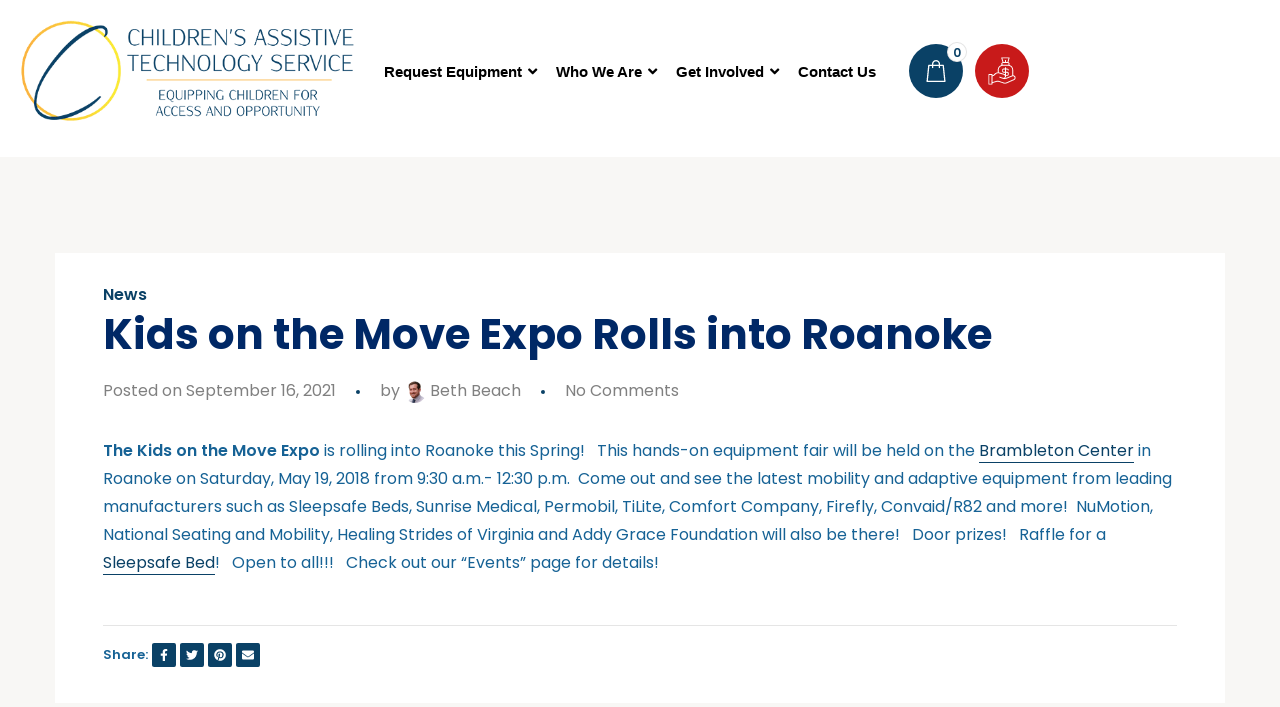

--- FILE ---
content_type: text/html; charset=UTF-8
request_url: https://atdevicesforkids.org/kids-on-the-move-expo-rolls-into-roanoke/
body_size: 30100
content:
<!DOCTYPE html>
<html lang="en-US">
<head>
	<meta charset="UTF-8">
	<meta name="viewport" content="width=device-width, initial-scale=1.0, viewport-fit=cover" />		<meta name='robots' content='index, follow, max-image-preview:large, max-snippet:-1, max-video-preview:-1' />

	<!-- This site is optimized with the Yoast SEO plugin v26.8 - https://yoast.com/product/yoast-seo-wordpress/ -->
	<title>Kids on the Move Expo Rolls into Roanoke | Children&#039;s Assistive Technology Service (C.A.T.S.)</title>
	<link rel="canonical" href="https://atdevicesforkids.org/kids-on-the-move-expo-rolls-into-roanoke/" />
	<meta property="og:locale" content="en_US" />
	<meta property="og:type" content="article" />
	<meta property="og:title" content="Kids on the Move Expo Rolls into Roanoke | Children&#039;s Assistive Technology Service (C.A.T.S.)" />
	<meta property="og:description" content="The Kids on the Move Expo is rolling into Roanoke this Spring!  This hands-on equipment fair will be held on the Brambleton Center in Roanoke on Saturday, May 19, 2018 from 9:30 a.m.- 12:30 p.m. Come out and see the latest mobility and adaptive equipment from leading manufacturers such as" />
	<meta property="og:url" content="https://atdevicesforkids.org/kids-on-the-move-expo-rolls-into-roanoke/" />
	<meta property="og:site_name" content="Children&#039;s Assistive Technology Service (C.A.T.S.)" />
	<meta property="article:published_time" content="2021-09-16T04:01:01+00:00" />
	<meta property="og:image" content="https://atdevicesforkids.org/wp-content/uploads/2023/03/logoupdate.png" />
	<meta property="og:image:width" content="800" />
	<meta property="og:image:height" content="800" />
	<meta property="og:image:type" content="image/png" />
	<meta name="author" content="Beth Beach" />
	<meta name="twitter:card" content="summary_large_image" />
	<meta name="twitter:label1" content="Written by" />
	<meta name="twitter:data1" content="Beth Beach" />
	<script type="application/ld+json" class="yoast-schema-graph">{"@context":"https://schema.org","@graph":[{"@type":"Article","@id":"https://atdevicesforkids.org/kids-on-the-move-expo-rolls-into-roanoke/#article","isPartOf":{"@id":"https://atdevicesforkids.org/kids-on-the-move-expo-rolls-into-roanoke/"},"author":{"name":"Beth Beach","@id":"https://atdevicesforkids.org/#/schema/person/e5a972f844ca60ef0919ee2e858f7eaa"},"headline":"Kids on the Move Expo Rolls into Roanoke","datePublished":"2021-09-16T04:01:01+00:00","mainEntityOfPage":{"@id":"https://atdevicesforkids.org/kids-on-the-move-expo-rolls-into-roanoke/"},"wordCount":104,"commentCount":0,"publisher":{"@id":"https://atdevicesforkids.org/#organization"},"articleSection":["News"],"inLanguage":"en-US","potentialAction":[{"@type":"CommentAction","name":"Comment","target":["https://atdevicesforkids.org/kids-on-the-move-expo-rolls-into-roanoke/#respond"]}]},{"@type":"WebPage","@id":"https://atdevicesforkids.org/kids-on-the-move-expo-rolls-into-roanoke/","url":"https://atdevicesforkids.org/kids-on-the-move-expo-rolls-into-roanoke/","name":"Kids on the Move Expo Rolls into Roanoke | Children&#039;s Assistive Technology Service (C.A.T.S.)","isPartOf":{"@id":"https://atdevicesforkids.org/#website"},"datePublished":"2021-09-16T04:01:01+00:00","breadcrumb":{"@id":"https://atdevicesforkids.org/kids-on-the-move-expo-rolls-into-roanoke/#breadcrumb"},"inLanguage":"en-US","potentialAction":[{"@type":"ReadAction","target":["https://atdevicesforkids.org/kids-on-the-move-expo-rolls-into-roanoke/"]}]},{"@type":"BreadcrumbList","@id":"https://atdevicesforkids.org/kids-on-the-move-expo-rolls-into-roanoke/#breadcrumb","itemListElement":[{"@type":"ListItem","position":1,"name":"Home","item":"https://atdevicesforkids.org/"},{"@type":"ListItem","position":2,"name":"Kids on the Move Expo Rolls into Roanoke"}]},{"@type":"WebSite","@id":"https://atdevicesforkids.org/#website","url":"https://atdevicesforkids.org/","name":"Children's Assistive Technology Service","description":"Equipping Children for Access and Opportunity","publisher":{"@id":"https://atdevicesforkids.org/#organization"},"alternateName":"C.A.T.S.","potentialAction":[{"@type":"SearchAction","target":{"@type":"EntryPoint","urlTemplate":"https://atdevicesforkids.org/?s={search_term_string}"},"query-input":{"@type":"PropertyValueSpecification","valueRequired":true,"valueName":"search_term_string"}}],"inLanguage":"en-US"},{"@type":"Organization","@id":"https://atdevicesforkids.org/#organization","name":"Children's Assistive Technology Service","url":"https://atdevicesforkids.org/","logo":{"@type":"ImageObject","inLanguage":"en-US","@id":"https://atdevicesforkids.org/#/schema/logo/image/","url":"https://atdevicesforkids.org/wp-content/uploads/2023/03/logoupdate.png","contentUrl":"https://atdevicesforkids.org/wp-content/uploads/2023/03/logoupdate.png","width":800,"height":800,"caption":"Children's Assistive Technology Service"},"image":{"@id":"https://atdevicesforkids.org/#/schema/logo/image/"}},{"@type":"Person","@id":"https://atdevicesforkids.org/#/schema/person/e5a972f844ca60ef0919ee2e858f7eaa","name":"Beth Beach","image":{"@type":"ImageObject","inLanguage":"en-US","@id":"https://atdevicesforkids.org/#/schema/person/image/","url":"https://secure.gravatar.com/avatar/38e11fc00fb7efc85dd29f52a41d6e8bc4180407f39d4548d5457f14972abaf5?s=96&d=mm&r=g","contentUrl":"https://secure.gravatar.com/avatar/38e11fc00fb7efc85dd29f52a41d6e8bc4180407f39d4548d5457f14972abaf5?s=96&d=mm&r=g","caption":"Beth Beach"},"url":"https://atdevicesforkids.org/author/contactaubreybeach-com/"}]}</script>
	<!-- / Yoast SEO plugin. -->


<link rel="alternate" type="application/rss+xml" title="Children&#039;s Assistive Technology Service (C.A.T.S.) &raquo; Feed" href="https://atdevicesforkids.org/feed/" />
<link rel="alternate" type="application/rss+xml" title="Children&#039;s Assistive Technology Service (C.A.T.S.) &raquo; Comments Feed" href="https://atdevicesforkids.org/comments/feed/" />
<link rel="alternate" type="text/calendar" title="Children&#039;s Assistive Technology Service (C.A.T.S.) &raquo; iCal Feed" href="https://atdevicesforkids.org/events/?ical=1" />
<link rel="alternate" type="application/rss+xml" title="Children&#039;s Assistive Technology Service (C.A.T.S.) &raquo; Kids on the Move Expo Rolls into Roanoke Comments Feed" href="https://atdevicesforkids.org/kids-on-the-move-expo-rolls-into-roanoke/feed/" />
<link rel="alternate" title="oEmbed (JSON)" type="application/json+oembed" href="https://atdevicesforkids.org/wp-json/oembed/1.0/embed?url=https%3A%2F%2Fatdevicesforkids.org%2Fkids-on-the-move-expo-rolls-into-roanoke%2F" />
<link rel="alternate" title="oEmbed (XML)" type="text/xml+oembed" href="https://atdevicesforkids.org/wp-json/oembed/1.0/embed?url=https%3A%2F%2Fatdevicesforkids.org%2Fkids-on-the-move-expo-rolls-into-roanoke%2F&#038;format=xml" />
<style id='wp-img-auto-sizes-contain-inline-css'>
img:is([sizes=auto i],[sizes^="auto," i]){contain-intrinsic-size:3000px 1500px}
/*# sourceURL=wp-img-auto-sizes-contain-inline-css */
</style>
<style id='wp-emoji-styles-inline-css'>

	img.wp-smiley, img.emoji {
		display: inline !important;
		border: none !important;
		box-shadow: none !important;
		height: 1em !important;
		width: 1em !important;
		margin: 0 0.07em !important;
		vertical-align: -0.1em !important;
		background: none !important;
		padding: 0 !important;
	}
/*# sourceURL=wp-emoji-styles-inline-css */
</style>
<link rel='stylesheet' id='wp-block-library-css' href='https://atdevicesforkids.org/wp-includes/css/dist/block-library/style.min.css?ver=850bf99ba072c90003984f21a74ee576' media='all' />
<style id='wp-block-library-theme-inline-css'>
.wp-block-audio :where(figcaption){color:#555;font-size:13px;text-align:center}.is-dark-theme .wp-block-audio :where(figcaption){color:#ffffffa6}.wp-block-audio{margin:0 0 1em}.wp-block-code{border:1px solid #ccc;border-radius:4px;font-family:Menlo,Consolas,monaco,monospace;padding:.8em 1em}.wp-block-embed :where(figcaption){color:#555;font-size:13px;text-align:center}.is-dark-theme .wp-block-embed :where(figcaption){color:#ffffffa6}.wp-block-embed{margin:0 0 1em}.blocks-gallery-caption{color:#555;font-size:13px;text-align:center}.is-dark-theme .blocks-gallery-caption{color:#ffffffa6}:root :where(.wp-block-image figcaption){color:#555;font-size:13px;text-align:center}.is-dark-theme :root :where(.wp-block-image figcaption){color:#ffffffa6}.wp-block-image{margin:0 0 1em}.wp-block-pullquote{border-bottom:4px solid;border-top:4px solid;color:currentColor;margin-bottom:1.75em}.wp-block-pullquote :where(cite),.wp-block-pullquote :where(footer),.wp-block-pullquote__citation{color:currentColor;font-size:.8125em;font-style:normal;text-transform:uppercase}.wp-block-quote{border-left:.25em solid;margin:0 0 1.75em;padding-left:1em}.wp-block-quote cite,.wp-block-quote footer{color:currentColor;font-size:.8125em;font-style:normal;position:relative}.wp-block-quote:where(.has-text-align-right){border-left:none;border-right:.25em solid;padding-left:0;padding-right:1em}.wp-block-quote:where(.has-text-align-center){border:none;padding-left:0}.wp-block-quote.is-large,.wp-block-quote.is-style-large,.wp-block-quote:where(.is-style-plain){border:none}.wp-block-search .wp-block-search__label{font-weight:700}.wp-block-search__button{border:1px solid #ccc;padding:.375em .625em}:where(.wp-block-group.has-background){padding:1.25em 2.375em}.wp-block-separator.has-css-opacity{opacity:.4}.wp-block-separator{border:none;border-bottom:2px solid;margin-left:auto;margin-right:auto}.wp-block-separator.has-alpha-channel-opacity{opacity:1}.wp-block-separator:not(.is-style-wide):not(.is-style-dots){width:100px}.wp-block-separator.has-background:not(.is-style-dots){border-bottom:none;height:1px}.wp-block-separator.has-background:not(.is-style-wide):not(.is-style-dots){height:2px}.wp-block-table{margin:0 0 1em}.wp-block-table td,.wp-block-table th{word-break:normal}.wp-block-table :where(figcaption){color:#555;font-size:13px;text-align:center}.is-dark-theme .wp-block-table :where(figcaption){color:#ffffffa6}.wp-block-video :where(figcaption){color:#555;font-size:13px;text-align:center}.is-dark-theme .wp-block-video :where(figcaption){color:#ffffffa6}.wp-block-video{margin:0 0 1em}:root :where(.wp-block-template-part.has-background){margin-bottom:0;margin-top:0;padding:1.25em 2.375em}
/*# sourceURL=/wp-includes/css/dist/block-library/theme.min.css */
</style>
<style id='classic-theme-styles-inline-css'>
/*! This file is auto-generated */
.wp-block-button__link{color:#fff;background-color:#32373c;border-radius:9999px;box-shadow:none;text-decoration:none;padding:calc(.667em + 2px) calc(1.333em + 2px);font-size:1.125em}.wp-block-file__button{background:#32373c;color:#fff;text-decoration:none}
/*# sourceURL=/wp-includes/css/classic-themes.min.css */
</style>
<link rel='stylesheet' id='wps-selectize-css' href='https://atdevicesforkids.org/wp-content/plugins/woocommerce-product-search/css/selectize/selectize.min.css?ver=7.0.0' media='all' />
<link rel='stylesheet' id='wps-price-slider-css' href='https://atdevicesforkids.org/wp-content/plugins/woocommerce-product-search/css/price-slider.min.css?ver=7.0.0' media='all' />
<link rel='stylesheet' id='product-search-css' href='https://atdevicesforkids.org/wp-content/plugins/woocommerce-product-search/css/product-search.min.css?ver=7.0.0' media='all' />
<style id='pdfemb-pdf-embedder-viewer-style-inline-css'>
.wp-block-pdfemb-pdf-embedder-viewer{max-width:none}

/*# sourceURL=https://atdevicesforkids.org/wp-content/plugins/pdf-embedder/block/build/style-index.css */
</style>
<style id='global-styles-inline-css'>
:root{--wp--preset--aspect-ratio--square: 1;--wp--preset--aspect-ratio--4-3: 4/3;--wp--preset--aspect-ratio--3-4: 3/4;--wp--preset--aspect-ratio--3-2: 3/2;--wp--preset--aspect-ratio--2-3: 2/3;--wp--preset--aspect-ratio--16-9: 16/9;--wp--preset--aspect-ratio--9-16: 9/16;--wp--preset--color--black: #000000;--wp--preset--color--cyan-bluish-gray: #abb8c3;--wp--preset--color--white: #FFF;--wp--preset--color--pale-pink: #f78da7;--wp--preset--color--vivid-red: #cf2e2e;--wp--preset--color--luminous-vivid-orange: #ff6900;--wp--preset--color--luminous-vivid-amber: #fcb900;--wp--preset--color--light-green-cyan: #7bdcb5;--wp--preset--color--vivid-green-cyan: #00d084;--wp--preset--color--pale-cyan-blue: #8ed1fc;--wp--preset--color--vivid-cyan-blue: #0693e3;--wp--preset--color--vivid-purple: #9b51e0;--wp--preset--color--primary: 0;--wp--preset--color--dark-gray: #111;--wp--preset--color--light-gray: #333;--wp--preset--gradient--vivid-cyan-blue-to-vivid-purple: linear-gradient(135deg,rgb(6,147,227) 0%,rgb(155,81,224) 100%);--wp--preset--gradient--light-green-cyan-to-vivid-green-cyan: linear-gradient(135deg,rgb(122,220,180) 0%,rgb(0,208,130) 100%);--wp--preset--gradient--luminous-vivid-amber-to-luminous-vivid-orange: linear-gradient(135deg,rgb(252,185,0) 0%,rgb(255,105,0) 100%);--wp--preset--gradient--luminous-vivid-orange-to-vivid-red: linear-gradient(135deg,rgb(255,105,0) 0%,rgb(207,46,46) 100%);--wp--preset--gradient--very-light-gray-to-cyan-bluish-gray: linear-gradient(135deg,rgb(238,238,238) 0%,rgb(169,184,195) 100%);--wp--preset--gradient--cool-to-warm-spectrum: linear-gradient(135deg,rgb(74,234,220) 0%,rgb(151,120,209) 20%,rgb(207,42,186) 40%,rgb(238,44,130) 60%,rgb(251,105,98) 80%,rgb(254,248,76) 100%);--wp--preset--gradient--blush-light-purple: linear-gradient(135deg,rgb(255,206,236) 0%,rgb(152,150,240) 100%);--wp--preset--gradient--blush-bordeaux: linear-gradient(135deg,rgb(254,205,165) 0%,rgb(254,45,45) 50%,rgb(107,0,62) 100%);--wp--preset--gradient--luminous-dusk: linear-gradient(135deg,rgb(255,203,112) 0%,rgb(199,81,192) 50%,rgb(65,88,208) 100%);--wp--preset--gradient--pale-ocean: linear-gradient(135deg,rgb(255,245,203) 0%,rgb(182,227,212) 50%,rgb(51,167,181) 100%);--wp--preset--gradient--electric-grass: linear-gradient(135deg,rgb(202,248,128) 0%,rgb(113,206,126) 100%);--wp--preset--gradient--midnight: linear-gradient(135deg,rgb(2,3,129) 0%,rgb(40,116,252) 100%);--wp--preset--font-size--small: 19.5px;--wp--preset--font-size--medium: 20px;--wp--preset--font-size--large: 36.5px;--wp--preset--font-size--x-large: 42px;--wp--preset--font-size--normal: 22px;--wp--preset--font-size--huge: 49.5px;--wp--preset--spacing--20: 0.44rem;--wp--preset--spacing--30: 0.67rem;--wp--preset--spacing--40: 1rem;--wp--preset--spacing--50: 1.5rem;--wp--preset--spacing--60: 2.25rem;--wp--preset--spacing--70: 3.38rem;--wp--preset--spacing--80: 5.06rem;--wp--preset--shadow--natural: 6px 6px 9px rgba(0, 0, 0, 0.2);--wp--preset--shadow--deep: 12px 12px 50px rgba(0, 0, 0, 0.4);--wp--preset--shadow--sharp: 6px 6px 0px rgba(0, 0, 0, 0.2);--wp--preset--shadow--outlined: 6px 6px 0px -3px rgb(255, 255, 255), 6px 6px rgb(0, 0, 0);--wp--preset--shadow--crisp: 6px 6px 0px rgb(0, 0, 0);}:where(.is-layout-flex){gap: 0.5em;}:where(.is-layout-grid){gap: 0.5em;}body .is-layout-flex{display: flex;}.is-layout-flex{flex-wrap: wrap;align-items: center;}.is-layout-flex > :is(*, div){margin: 0;}body .is-layout-grid{display: grid;}.is-layout-grid > :is(*, div){margin: 0;}:where(.wp-block-columns.is-layout-flex){gap: 2em;}:where(.wp-block-columns.is-layout-grid){gap: 2em;}:where(.wp-block-post-template.is-layout-flex){gap: 1.25em;}:where(.wp-block-post-template.is-layout-grid){gap: 1.25em;}.has-black-color{color: var(--wp--preset--color--black) !important;}.has-cyan-bluish-gray-color{color: var(--wp--preset--color--cyan-bluish-gray) !important;}.has-white-color{color: var(--wp--preset--color--white) !important;}.has-pale-pink-color{color: var(--wp--preset--color--pale-pink) !important;}.has-vivid-red-color{color: var(--wp--preset--color--vivid-red) !important;}.has-luminous-vivid-orange-color{color: var(--wp--preset--color--luminous-vivid-orange) !important;}.has-luminous-vivid-amber-color{color: var(--wp--preset--color--luminous-vivid-amber) !important;}.has-light-green-cyan-color{color: var(--wp--preset--color--light-green-cyan) !important;}.has-vivid-green-cyan-color{color: var(--wp--preset--color--vivid-green-cyan) !important;}.has-pale-cyan-blue-color{color: var(--wp--preset--color--pale-cyan-blue) !important;}.has-vivid-cyan-blue-color{color: var(--wp--preset--color--vivid-cyan-blue) !important;}.has-vivid-purple-color{color: var(--wp--preset--color--vivid-purple) !important;}.has-black-background-color{background-color: var(--wp--preset--color--black) !important;}.has-cyan-bluish-gray-background-color{background-color: var(--wp--preset--color--cyan-bluish-gray) !important;}.has-white-background-color{background-color: var(--wp--preset--color--white) !important;}.has-pale-pink-background-color{background-color: var(--wp--preset--color--pale-pink) !important;}.has-vivid-red-background-color{background-color: var(--wp--preset--color--vivid-red) !important;}.has-luminous-vivid-orange-background-color{background-color: var(--wp--preset--color--luminous-vivid-orange) !important;}.has-luminous-vivid-amber-background-color{background-color: var(--wp--preset--color--luminous-vivid-amber) !important;}.has-light-green-cyan-background-color{background-color: var(--wp--preset--color--light-green-cyan) !important;}.has-vivid-green-cyan-background-color{background-color: var(--wp--preset--color--vivid-green-cyan) !important;}.has-pale-cyan-blue-background-color{background-color: var(--wp--preset--color--pale-cyan-blue) !important;}.has-vivid-cyan-blue-background-color{background-color: var(--wp--preset--color--vivid-cyan-blue) !important;}.has-vivid-purple-background-color{background-color: var(--wp--preset--color--vivid-purple) !important;}.has-black-border-color{border-color: var(--wp--preset--color--black) !important;}.has-cyan-bluish-gray-border-color{border-color: var(--wp--preset--color--cyan-bluish-gray) !important;}.has-white-border-color{border-color: var(--wp--preset--color--white) !important;}.has-pale-pink-border-color{border-color: var(--wp--preset--color--pale-pink) !important;}.has-vivid-red-border-color{border-color: var(--wp--preset--color--vivid-red) !important;}.has-luminous-vivid-orange-border-color{border-color: var(--wp--preset--color--luminous-vivid-orange) !important;}.has-luminous-vivid-amber-border-color{border-color: var(--wp--preset--color--luminous-vivid-amber) !important;}.has-light-green-cyan-border-color{border-color: var(--wp--preset--color--light-green-cyan) !important;}.has-vivid-green-cyan-border-color{border-color: var(--wp--preset--color--vivid-green-cyan) !important;}.has-pale-cyan-blue-border-color{border-color: var(--wp--preset--color--pale-cyan-blue) !important;}.has-vivid-cyan-blue-border-color{border-color: var(--wp--preset--color--vivid-cyan-blue) !important;}.has-vivid-purple-border-color{border-color: var(--wp--preset--color--vivid-purple) !important;}.has-vivid-cyan-blue-to-vivid-purple-gradient-background{background: var(--wp--preset--gradient--vivid-cyan-blue-to-vivid-purple) !important;}.has-light-green-cyan-to-vivid-green-cyan-gradient-background{background: var(--wp--preset--gradient--light-green-cyan-to-vivid-green-cyan) !important;}.has-luminous-vivid-amber-to-luminous-vivid-orange-gradient-background{background: var(--wp--preset--gradient--luminous-vivid-amber-to-luminous-vivid-orange) !important;}.has-luminous-vivid-orange-to-vivid-red-gradient-background{background: var(--wp--preset--gradient--luminous-vivid-orange-to-vivid-red) !important;}.has-very-light-gray-to-cyan-bluish-gray-gradient-background{background: var(--wp--preset--gradient--very-light-gray-to-cyan-bluish-gray) !important;}.has-cool-to-warm-spectrum-gradient-background{background: var(--wp--preset--gradient--cool-to-warm-spectrum) !important;}.has-blush-light-purple-gradient-background{background: var(--wp--preset--gradient--blush-light-purple) !important;}.has-blush-bordeaux-gradient-background{background: var(--wp--preset--gradient--blush-bordeaux) !important;}.has-luminous-dusk-gradient-background{background: var(--wp--preset--gradient--luminous-dusk) !important;}.has-pale-ocean-gradient-background{background: var(--wp--preset--gradient--pale-ocean) !important;}.has-electric-grass-gradient-background{background: var(--wp--preset--gradient--electric-grass) !important;}.has-midnight-gradient-background{background: var(--wp--preset--gradient--midnight) !important;}.has-small-font-size{font-size: var(--wp--preset--font-size--small) !important;}.has-medium-font-size{font-size: var(--wp--preset--font-size--medium) !important;}.has-large-font-size{font-size: var(--wp--preset--font-size--large) !important;}.has-x-large-font-size{font-size: var(--wp--preset--font-size--x-large) !important;}
:where(.wp-block-post-template.is-layout-flex){gap: 1.25em;}:where(.wp-block-post-template.is-layout-grid){gap: 1.25em;}
:where(.wp-block-term-template.is-layout-flex){gap: 1.25em;}:where(.wp-block-term-template.is-layout-grid){gap: 1.25em;}
:where(.wp-block-columns.is-layout-flex){gap: 2em;}:where(.wp-block-columns.is-layout-grid){gap: 2em;}
:root :where(.wp-block-pullquote){font-size: 1.5em;line-height: 1.6;}
/*# sourceURL=global-styles-inline-css */
</style>
<link rel='stylesheet' id='woocommerce-layout-css' href='https://atdevicesforkids.org/wp-content/plugins/woocommerce/assets/css/woocommerce-layout.css?ver=10.4.3' media='all' />
<link rel='stylesheet' id='woocommerce-smallscreen-css' href='https://atdevicesforkids.org/wp-content/plugins/woocommerce/assets/css/woocommerce-smallscreen.css?ver=10.4.3' media='only screen and (max-width: 768px)' />
<link rel='stylesheet' id='woocommerce-general-css' href='https://atdevicesforkids.org/wp-content/plugins/woocommerce/assets/css/woocommerce.css?ver=10.4.3' media='all' />
<style id='woocommerce-inline-inline-css'>
.woocommerce form .form-row .required { visibility: visible; }
/*# sourceURL=woocommerce-inline-inline-css */
</style>
<link rel='stylesheet' id='albdesign-wc-donation-frontend-css' href='https://atdevicesforkids.org/wp-content/plugins/woocommerce_donations_on_cart/assets/css/frontend.css?ver=850bf99ba072c90003984f21a74ee576' media='all' />
<link rel='stylesheet' id='tribe-events-v2-single-skeleton-css' href='https://atdevicesforkids.org/wp-content/plugins/the-events-calendar/build/css/tribe-events-single-skeleton.css?ver=6.15.14' media='all' />
<link rel='stylesheet' id='tribe-events-v2-single-skeleton-full-css' href='https://atdevicesforkids.org/wp-content/plugins/the-events-calendar/build/css/tribe-events-single-full.css?ver=6.15.14' media='all' />
<link rel='stylesheet' id='tec-events-elementor-widgets-base-styles-css' href='https://atdevicesforkids.org/wp-content/plugins/the-events-calendar/build/css/integrations/plugins/elementor/widgets/widget-base.css?ver=6.15.14' media='all' />
<link rel='stylesheet' id='alone-style-css' href='https://atdevicesforkids.org/wp-content/themes/alone/style.css?ver=7.6' media='all' />
<style id='alone-style-inline-css'>


		/*
		 * Set Color
		 */
		a:focus, a:hover,
		h1 a:hover,
		h2 a:hover,
		h3 a:hover,
		h4 a:hover,
		h5 a:hover,
		h6 a:hover,
		#site-preloader .nprogress-loading-text span,
		.site-logo .site-title a:hover,
		.primary-navigation ul a:hover,
		.primary-navigation ul.primary-menu a:hover,
		.primary-navigation ul li.current_page_item > a,
		.primary-navigation ul.primary-menu li.current_page_item > a,
		.primary-navigation ul ul.sub-menu a:hover,
		.primary-navigation ul.primary-menu ul.sub-menu a:hover,
		.primary-navigation ul ul.sub-menu li.current_page_item > a,
		.primary-navigation ul.primary-menu ul.sub-menu li.current_page_item > a,
		.widget ul li a:hover,
		.widget ul li a[aria-current="page"],
		.blog-post-wrap .entry-content .entry-cat-links a,
		.blog-post-wrap .entry-content .entry-title a:hover,
		.search-post-wrap .entry-content .entry-cat-links a,
		.search-post-wrap .entry-content .entry-title a:hover,
		.single-post-wrap .entry-content .entry-cat-links a,
		.single-post-wrap .entry-content .entry-meta li a:hover,
		.single-post-wrap .entry-content .entry-content-inner p a,
		.single-post-wrap .entry-content .entry-content-inner > ol li:before,
		.author-bio .author-link,
		.post-navigation .nav-links a:hover,
		#respond .comment-form .comment-form-cookies-consent label:hover,
		#comments .comment-item .comment-content a,
		#comments .comment-item .comment-content .comment-reply-link,
		.site-footer .footer-navigation ul.footer-menu li a:hover,
		.single-team-wrap .entry-postion,
		.related-member-wrap .entry-title a:hover,
		.main-color {
			color: #0a4166; /* base: #0073a8; */
		}

		.blog-post-wrap .entry-image .entry-comment-count svg,
		#comments .comment-item .comment-content .comment-reply-link svg,
		.site-footer .site-info.has-backtop .site-info-wrap .site-backtop:hover svg,
		.site-footer .site-info.has-backtop .site-info-wrap .site-backtop:focus svg,
		.svg-main-color {
			fill: #0a4166; /* base: #0073a8; */
		}

		/*
		 * Set background
		 */
		input[type="submit"],
		#nprogress .bar,
		.site-header .widget-area,
		.extras-navigation .toggle-icon,
		.pagination .nav-links .page-numbers.current,
		.pagination .nav-links .page-numbers:hover,
		.page-titlebar .page-title:after,
		.entry-social-share a,
		.blog-post-wrap .entry-content .entry-meta li:not(:last-child):after,
		.search-post-wrap .entry-content .entry-meta li:not(:last-child):after,
		.posts-loadmore .btn-loadmore,
		.single-post-wrap .entry-content .entry-meta li:not(:last-child):after,
		.single-post-wrap .entry-content .entry-content-inner > ul li:before,
		.single-post-wrap .entry-content .entry-footer .entry-tag-links a,
		#respond .comment-form .comment-form-cookies-consent input[type=checkbox]:checked + label:before,
		#comments .comment-item .comment-content .comment-reply-link:hover,
		.single-team-wrap .entry-socials a:hover,
		.main-background-color {
			background-color: #0a4166; /* base: #0073a8; */
		}

		/*
		 * Set border color
		 */
		input[type="submit"],
		#respond .comment-form .comment-form-cookies-consent input[type=checkbox]:checked + label:before,
		#comments .comment-item .comment-content .comment-reply-link,
		.main-border-color {
			border-color: #0a4166; /* base: #0073a8; */
		}

		.single-post-wrap .entry-content .entry-content-inner p a {
			box-shadow: 0px 1px 0px #0a4166;
		}
		.single-post-wrap .entry-content .entry-content-inner p a:hover {
			box-shadow: 0px 2px 0px #0a4166;
		}

		.gallery-item > div > a:focus {
			box-shadow: 0 0 0 2px #0a4166; /* base: #0073a8; */
		}

		.single-post-wrap .entry-content .entry-content-inner blockquote {
			box-shadow: inset 2px 0px 0px #0a4166; /* base: #0073a8; */
		}

		/* Hover colors */
		.blog-post-wrap .entry-content .entry-cat-links a:hover,
		.search-post-wrap .entry-content .entry-cat-links a:hover,
		.single-post-wrap .entry-content .entry-cat-links a:hover,
		.author-bio .author-link:hover,
		.main-color-hover {
			color: #00375c; /* base: #005177; */
		}

		.blog-post-wrap .entry-image .entry-comment-count:hover svg,
		.svg-main-color-hover {
			fill: #00375c; /* base: #005177; */
		}

		input[type="submit"]:hover,
		.extras-navigation .toggle-icon:hover,
		.extras-navigation .extra-item.active .toggle-icon,
		.entry-social-share a:hover,
		.posts-loadmore .btn-loadmore:hover,
		.single-post-wrap .entry-content .entry-footer .entry-tag-links a:hover,
		.main-background-color-hover {
			background-color: #00375c; /* base: #005177; */
		}

		input[type="submit"]:hover,
		.main-border-color-hover {
			border-color: #00375c; /* base: #005177; */
		}

		@media (max-width: 991.98px) {
			/*
			 * Set background
			 */
			.site-footer .site-info.has-backtop .site-info-wrap .site-backtop {
				background-color: #0a4166; /* base: #0073a8; */
			}

			/* Hover colors */
			.site-footer .site-info.has-backtop .site-info-wrap .site-backtop:hover {
				background-color: #00375c; /* base: #005177; */
			}
		}body{font-family: "Poppins";font-size: 16px;font-weight: 400;line-height: 1.75;letter-spacing: 0px;color: #166295;text-transform: none;}h1{font-family: "Poppins";font-size: 42px;font-weight: 700;line-height: 1.25;letter-spacing: 0px;color: #002866;text-transform: none;}h2{font-family: "Poppins";font-size: 32px;font-weight: 700;line-height: 1.25;letter-spacing: 0px;color: #002866;text-transform: none;}h3{font-family: "Poppins";font-size: 24px;font-weight: 600;line-height: 1.25;letter-spacing: 0px;color: #002866;text-transform: none;}h4{font-family: "Poppins";font-size: 18px;font-weight: 600;line-height: 1.25;letter-spacing: 0px;color: #0a4166;text-transform: none;}h5{font-family: "Poppins";font-size: 14px;font-weight: 600;line-height: 1.25;letter-spacing: 0px;color: #002866;text-transform: none;}h6{font-family: "Poppins";font-size: 12px;font-weight: 600;line-height: 1.25;letter-spacing: 0px;color: #002866;text-transform: none;}.primary-navigation ul a, .primary-navigation ul.primary-menu a{font-family: "Poppins";font-size: 15px;font-weight: 600;line-height: 1.5;letter-spacing: 0px;color: #0a4166;text-transform: none;}.primary-navigation ul ul.sub-menu a, .primary-navigation ul.primary-menu ul.sub-menu a{font-family: "Poppins";font-size: 15px;font-weight: 400;line-height: 1.5;letter-spacing: 0px;color: #002866;text-transform: none;}.page-titlebar .page-title{font-family: "Poppins";font-size: 30px;font-weight: 700;line-height: 1.25;letter-spacing: 0px;color: #ffffff;text-transform: uppercase;}.page-titlebar .breadcrumbs{font-family: "Poppins";font-size: 14px;font-weight: 600;line-height: 1.5;letter-spacing: 0px;color: #0a4166;text-transform: uppercase;}
                    .page-titlebar .breadcrumbs,
                    .page-titlebar .page-desc {
                      background-color: #ffffff;
                    }
                    .page-titlebar {
                      background-color: #ffffff;
                      background-image: url(https://atdevicesforkids.org/wp-content/uploads/2023/07/ezgif.com-webp-to-jpg-6.jpg);
                      background-size: cover;
                      background-position: center;
                      padding-top: 75px;
                      padding-bottom: 75px;
                    }
/*# sourceURL=alone-style-inline-css */
</style>
<link rel='stylesheet' id='alone-print-style-css' href='https://atdevicesforkids.org/wp-content/themes/alone/print.css?ver=7.6' media='print' />
<link rel='stylesheet' id='alone-woocommerce-style-css' href='https://atdevicesforkids.org/wp-content/themes/alone/css/woocommerce.css?ver=7.6' media='all' />
<style id='alone-woocommerce-style-inline-css'>


		/*
		 * Set Color
		 */
		.mini-cart .toggle-icon .mini-cart-counter,
		.mini-cart .widget_shopping_cart_content .cart_list li > a:hover,
		.mini-cart .widget_shopping_cart_content .cart_list li .amount,
		.mini-cart .widget_shopping_cart_content .total .amount,
		.mini-cart .widget_shopping_cart_content .elementor-menu-cart__products .elementor-menu-cart__product .elementor-menu-cart__product-name > a:hover,
		.mini-cart .widget_shopping_cart_content .elementor-menu-cart__products .elementor-menu-cart__product .elementor-menu-cart__product-price,
		.mini-cart .widget_shopping_cart_content .elementor-menu-cart__products .elementor-menu-cart__product .amount,
		.mini-cart .widget_shopping_cart_content .elementor-menu-cart__subtotal .amount,
		.woocommerce .woocommerce-toolbar .woocommerce-ordering .select .select-styled.active,
		.woocommerce .woocommerce-toolbar .woocommerce-ordering .select .select-styled:hover,
		.woocommerce .woocommerce-toolbar .woocommerce-result-count strong,
		.woocommerce ul.products li.product .button,
		.woocommerce ul.products li.product .woocommerce-loop-category__title:hover,
		.woocommerce ul.products li.product .woocommerce-loop-product__title:hover,
		.woocommerce ul.products li.product .price,
		.woocommerce .star-rating span,
		.woocommerce .widget_shopping_cart .widget_shopping_cart_content .cart_list li > a:hover,
		.woocommerce .widget_shopping_cart .widget_shopping_cart_content .cart_list li .amount,
		.woocommerce .widget_shopping_cart .widget_shopping_cart_content .total .amount,
		.woocommerce .widget_shopping_cart .widget_shopping_cart_content .elementor-menu-cart__products .elementor-menu-cart__product .elementor-menu-cart__product-name > a:hover,
		.woocommerce .widget_shopping_cart .widget_shopping_cart_content .elementor-menu-cart__products .elementor-menu-cart__product .elementor-menu-cart__product-price,
		.woocommerce .widget_shopping_cart .widget_shopping_cart_content .elementor-menu-cart__products .elementor-menu-cart__product .amount,
		.woocommerce .widget_shopping_cart .widget_shopping_cart_content .elementor-menu-cart__subtotal .amount,
		.woocommerce .widget_product_categories ul li a:hover,
		.woocommerce .widget_layered_nav ul li a:hover,
		.woocommerce .widget_product_categories ul.woocommerce-widget-layered-nav-list li a:hover,
		.woocommerce .widget_layered_nav ul.woocommerce-widget-layered-nav-list li a:hover,
		.woocommerce .widget_price_filter .price_slider_wrapper .price_slider_amount .price_label span,
		.woocommerce .widget_products ul > li > a:hover,
		.woocommerce .widget_top_rated_products ul > li > a:hover,
		.woocommerce .widget_recently_viewed_products ul > li > a:hover,
		.woocommerce .widget_recent_reviews ul > li > a:hover,
		.woocommerce .widget_products ul > li .amount,
		.woocommerce .widget_top_rated_products ul > li .amount,
		.woocommerce .widget_recently_viewed_products ul > li .amount,
		.woocommerce .widget_recent_reviews ul > li .amount,
		.woocommerce .widget_product_tag_cloud .tagcloud a:hover,
		.woocommerce div.product p.price,
		.woocommerce div.product span.price,
		.woocommerce div.product form.cart.grouped_form .woocommerce-grouped-product-list-item__price,
		.woocommerce div.product .product_meta span a:hover,
		.woocommerce div.product .woocommerce-tabs ul.tabs > li > a:hover,
		.woocommerce div.product .woocommerce-tabs ul.tabs > li.active > a,
		.woocommerce div.product .woocommerce-tabs #tab-reviews #reviews #review_form_wrapper .comment-form .comment-form-rating .stars > span > a,
		.woocommerce-cart .woocommerce-cart-form .shop_table tbody tr .product-name > a:hover,
		.woocommerce-cart .woocommerce-cart-form .shop_table tbody tr .product-price .amount,
		.woocommerce-cart .woocommerce-cart-form .shop_table tbody tr .product-subtotal .amount,
		.woocommerce-cart .cart-collaterals .cart_totals .shop_table .order-total,
		.woocommerce-cart .cart-collaterals .cart_totals .shop_table .order-total .amount,
		.woocommerce-checkout .woocommerce-checkout-review-order .shop_table tfoot .order-total th,
		.woocommerce-checkout .woocommerce-checkout-review-order .shop_table tfoot .order-total td .amount,
		.woocommerce-main-color {
			color: #0a4166; /* base: #0073a8; */
		}


		.woocommerce .woocommerce-toolbar .woocommerce-ordering svg,
		.woocommerce .quantity .decrease:hover svg,
		.woocommerce .quantity .increase:hover svg,
		.woocommerce-svg-main-color {
			fill: #0a4166; /* base: #0073a8; */
		}

		/*
		 * Set background
		 */
		input[type="submit"],
		button[type="submit"],
		.mini-cart .widget_shopping_cart_content .buttons a,
		.mini-cart .widget_shopping_cart_content .elementor-menu-cart__footer-buttons a,
		.woocommerce a.button,
		.woocommerce a.button.alt,
		.woocommerce button.button,
		.woocommerce button.button.alt,
		.woocommerce button.button.disabled,
		.woocommerce button.button.alt.disabled,
		.woocommerce button.button:disabled[disabled],
		.woocommerce #respond input#submit,
		.woocommerce span.onsale,
	 	.woocommerce .ribbons .ribbon,
		.woocommerce .woocommerce-toolbar .woocommerce-ordering .select .select-options li.selected,
		.woocommerce .woocommerce-toolbar .woocommerce-ordering .select .select-options li:hover,
		.woocommerce ul.products li.product .button .icon,
		.woocommerce ul.products li.product .added_to_cart,
		.woocommerce .widget_shopping_cart .widget_shopping_cart_content .buttons a,
		.woocommerce .widget_shopping_cart .widget_shopping_cart_content .elementor-menu-cart__footer-buttons a,
		.woocommerce .widget_price_filter .price_slider_wrapper .ui-slider .ui-slider-range,
		.woocommerce .widget_price_filter .price_slider_wrapper .ui-slider .ui-slider-handle,
		.woocommerce .widget_price_filter .price_slider_wrapper .price_slider_amount .button,
		.woocommerce div.product .woocommerce-tabs ul.tabs > li.active > a:before,
		.woocommerce .woocommerce-pagination-wrapper .woocommerce-pagination .page-numbers.current,
		.woocommerce .woocommerce-pagination-wrapper .woocommerce-pagination .page-numbers:hover,
		.woocommerce-cart .woocommerce-cart-form .shop_table thead,
		.woocommerce-checkout .woocommerce-checkout-review-order .shop_table thead,
		.woocommerce-checkout .woocommerce-checkout-review-order #payment ul.payment_methods li label:after,
		.woocommerce-checkout .woocommerce-checkout-review-order .woocommerce-checkout-payment ul.payment_methods li label:after,
		.woocommerce-account .woocommerce-MyAccount-navigation ul li a:hover,
		.woocommerce-account .woocommerce-MyAccount-navigation ul li.is-active a,
		.woocommerce-main-background-color {
			background-color: #0a4166; /* base: #0073a8; */
		}

		/*
		 * Set border color
		 */
		.woocommerce .widget_product_tag_cloud .tagcloud a:hover,
		.woocommerce div.product div.images .flex-control-thumbs li img.flex-active,
		.woocommerce-main-border-color {
			border-color: #0a4166; /* base: #0073a8; */
		}

		/* Hover colors */
		.woocommerce ul.products li.product .button:hover,
		.woocommerce-main-color-hover {
			color: #00375c; /* base: #005177; */
		}

		.woocommerce-svg-main-color-hover {
			fill: #00375c; /* base: #005177; */
		}

		input[type="submit"]:hover,
		button[type="submit"]:hover,
		.mini-cart .widget_shopping_cart_content .buttons a:hover,
		.mini-cart .widget_shopping_cart_content .elementor-menu-cart__footer-buttons a:hover,
		.woocommerce a.button:hover,
		.woocommerce a.button.alt:hover,
		.woocommerce button.button:hover,
		.woocommerce button.button.alt:hover,
		.woocommerce button.button.disabled:hover,
		.woocommerce button.button.alt.disabled:hover,
		.woocommerce button.button:disabled[disabled]:hover,
		.woocommerce #respond input#submit:hover,
		.woocommerce ul.products li.product .button:hover .icon,
		.woocommerce ul.products li.product .added_to_cart:hover,
		.woocommerce .widget_shopping_cart .widget_shopping_cart_content .buttons a:hover,
		.woocommerce .widget_shopping_cart .widget_shopping_cart_content .elementor-menu-cart__footer-buttons a:hover,
		.woocommerce .widget_price_filter .price_slider_wrapper .price_slider_amount .button:hover,
		.woocommerce-main-background-color-hover {
			background-color: #00375c; /* base: #005177; */
		}


		.woocommerce-main-border-color-hover {
			border-color: #00375c; /* base: #005177; */
		}
/*# sourceURL=alone-woocommerce-style-inline-css */
</style>
<link rel='stylesheet' id='alone-events-style-css' href='https://atdevicesforkids.org/wp-content/themes/alone/css/events.css?ver=7.6' media='all' />
<style id='alone-events-style-inline-css'>


		/*
		 * Set Color
		 */
		.archive-tribe-events-template .tribe-events .tribe-events-header__events-bar .tribe-events-c-view-selector__list-item-link:hover .tribe-events-c-view-selector__list-item-text,
		.archive-tribe-events-template .tribe-events .tribe-events-header__events-bar .tribe-events-c-view-selector__list-item--active .tribe-events-c-view-selector__list-item-text,
		.archive-tribe-events-template .tribe-events .tribe-events-calendar-list__event-date-tag-daynum,
		.archive-tribe-events-template .tribe-events .tribe-events-calendar-list__event-row--featured .tribe-events-calendar-list__event-datetime-featured-text,
		.archive-tribe-events-template .tribe-events .tribe-events-calendar-list__event-title-link:hover,
		.archive-tribe-events-template .tribe-events .tribe-events-calendar-list__event-cost,
		.archive-tribe-events-template .tribe-events .tribe-events-calendar-month__calendar-event-title a:hover,
		.archive-tribe-events-template .tribe-events .tribe-events-calendar-month__day--current .tribe-events-calendar-month__day-date,
		.archive-tribe-events-template .tribe-events .tribe-events-calendar-month__day--current .tribe-events-calendar-month__day-date-link,
		.archive-tribe-events-template .tribe-events .tribe-events-header__messages .tribe-events-c-messages__message-list-item-link:hover,
		.archive-tribe-events-template .tribe-events .tribe-events-c-ical__link,
		.tribe-events .tribe-events-calendar-month__calendar-event-tooltip-datetime-featured-text,
		.tribe-events .tribe-events-calendar-month__calendar-event-tooltip-title a:hover,
		.tribe-events .tribe-events-calendar-month__calendar-event-tooltip-cost,
		.tribe-events .tribe-events-calendar-month-mobile-events__mobile-event-datetime-featured-text,
		.tribe-events .tribe-events-calendar-month-mobile-events__mobile-event-title a:hover,
		.tribe-events .tribe-events-calendar-month-mobile-events__mobile-event-cost,
		.single-tribe-events-template .tribe-events-single .tribe-events-single-event-cost,
		.single-tribe-events-template .tribe-events-single .tribe-events-cal-links a,
		.single-tribe-events-template .tribe-events-single .tribe-events-event-meta .tribe-events-meta-list .tribe-events-meta-item .tribe-events-event-cost,
		.single-tribe-events-template .tribe-events-single .tribe-events-event-meta .tribe-events-meta-list .tribe-events-meta-item .tribe-events-address a,
		.single-tribe-events-template .tribe-events-single #tribe-events-footer ul.tribe-events-sub-nav li a:hover,
		.tribe-main-color {
			color: #0a4166; /* base: #0073a8; */
		}

		.archive-tribe-events-template .tribe-events .tribe-events-calendar-list__event-datetime-wrapper svg,
		.archive-tribe-events-template .tribe-events .tribe-events-calendar-list__event-venue svg,
		.single-tribe-events-template .tribe-events-single .tribe-events-single-event-schedule svg,
		.single-tribe-events-template .tribe-events-single #tribe-events-footer ul.tribe-events-sub-nav li a:hover svg,
		.tribe-svg-main-color {
			fill: #0a4166; /* base: #0073a8; */
		}

		/*
		 * Set background
		 */
		.archive-tribe-events-template .tribe-events .tribe-events-header__events-bar .tribe-events-c-search__button,
		.archive-tribe-events-template .tribe-events .tribe-events-header__events-bar .tribe-events-c-view-selector__list-item--active .tribe-events-c-view-selector__list-item-link:after,
		.archive-tribe-events-template .tribe-events .tribe-events-header__events-bar .tribe-events-c-events-bar__search-button:before,
		.archive-tribe-events-template .tribe-events .tribe-events-header__events-bar .tribe-events-c-view-selector__button:before,
		.archive-tribe-events-template .tribe-events .tribe-events-header__top-bar .tribe-events-c-top-bar__datepicker-container .datepicker .month.focused,
		.archive-tribe-events-template .tribe-events .tribe-events-header__top-bar .tribe-events-c-top-bar__datepicker-container .datepicker .day.focused,
		.archive-tribe-events-template .tribe-events .tribe-events-header__top-bar .tribe-events-c-top-bar__datepicker-container .datepicker .month.active,
		.archive-tribe-events-template .tribe-events .tribe-events-header__top-bar .tribe-events-c-top-bar__datepicker-container .datepicker .day.active,
		.archive-tribe-events-template .tribe-events .tribe-events-calendar-list__event-date-tag-weekday,
		.archive-tribe-events-template .tribe-events .tribe-events-calendar-month__day:hover:after,
		.archive-tribe-events-template .tribe-events .tribe-events-calendar-month__day-cell--selected,
		.archive-tribe-events-template .tribe-events .tribe-events-calendar-month__mobile-events-icon--event,
		.archive-tribe-events-template .tribe-events .tribe-events-c-ical__link:hover,
		.single-tribe-events-template .tribe-events-single .tribe-events-back a,
		.tribe-main-background-color {
			background-color: #0a4166; /* base: #0073a8; */
		}

		/*
		 * Set border color
		 */
		.archive-tribe-events-template .tribe-events .tribe-events-header__messages .tribe-events-c-messages__message-list-item-link,
		.archive-tribe-events-template .tribe-events .tribe-events-c-ical__link,
		.tribe-main-border-color {
			border-color: #0a4166; /* base: #0073a8; */
		}

		/* Hover colors */
		.single-tribe-events-template .tribe-events-single .tribe-events-cal-links a:hover,
		.tribe-main-color-hover {
			color: #00375c; /* base: #005177; */
		}

		.tribe-svg-main-color-hover {
			fill: #00375c; /* base: #005177; */
		}

		.archive-tribe-events-template .tribe-events .tribe-events-header__events-bar .tribe-events-c-search__button:hover,
		.single-tribe-events-template .tribe-events-single .tribe-events-back a:hover,
		.tribe-main-background-color-hover {
			background-color: #00375c; /* base: #005177; */
		}


		.tribe-main-border-color-hover {
			border-color: #00375c; /* base: #005177; */
		}
/*# sourceURL=alone-events-style-inline-css */
</style>
<link rel='stylesheet' id='elementor-frontend-css' href='https://atdevicesforkids.org/wp-content/plugins/elementor/assets/css/frontend.min.css?ver=3.34.2' media='all' />
<link rel='stylesheet' id='widget-divider-css' href='https://atdevicesforkids.org/wp-content/plugins/elementor/assets/css/widget-divider.min.css?ver=3.34.2' media='all' />
<link rel='stylesheet' id='widget-image-css' href='https://atdevicesforkids.org/wp-content/plugins/elementor/assets/css/widget-image.min.css?ver=3.34.2' media='all' />
<link rel='stylesheet' id='e-sticky-css' href='https://atdevicesforkids.org/wp-content/plugins/elementor-pro/assets/css/modules/sticky.min.css?ver=3.34.1' media='all' />
<link rel='stylesheet' id='widget-nav-menu-css' href='https://atdevicesforkids.org/wp-content/plugins/elementor-pro/assets/css/widget-nav-menu.min.css?ver=3.34.1' media='all' />
<link rel='stylesheet' id='widget-heading-css' href='https://atdevicesforkids.org/wp-content/plugins/elementor/assets/css/widget-heading.min.css?ver=3.34.2' media='all' />
<link rel='stylesheet' id='widget-icon-list-css' href='https://atdevicesforkids.org/wp-content/plugins/elementor/assets/css/widget-icon-list.min.css?ver=3.34.2' media='all' />
<link rel='stylesheet' id='widget-spacer-css' href='https://atdevicesforkids.org/wp-content/plugins/elementor/assets/css/widget-spacer.min.css?ver=3.34.2' media='all' />
<link rel='stylesheet' id='widget-social-icons-css' href='https://atdevicesforkids.org/wp-content/plugins/elementor/assets/css/widget-social-icons.min.css?ver=3.34.2' media='all' />
<link rel='stylesheet' id='e-apple-webkit-css' href='https://atdevicesforkids.org/wp-content/plugins/elementor/assets/css/conditionals/apple-webkit.min.css?ver=3.34.2' media='all' />
<link rel='stylesheet' id='elementor-icons-css' href='https://atdevicesforkids.org/wp-content/plugins/elementor/assets/lib/eicons/css/elementor-icons.min.css?ver=5.46.0' media='all' />
<link rel='stylesheet' id='elementor-post-9-css' href='https://atdevicesforkids.org/wp-content/uploads/elementor/css/post-9.css?ver=1769064075' media='all' />
<link rel='stylesheet' id='elementor-post-11457-css' href='https://atdevicesforkids.org/wp-content/uploads/elementor/css/post-11457.css?ver=1769064075' media='all' />
<link rel='stylesheet' id='elementor-post-11429-css' href='https://atdevicesforkids.org/wp-content/uploads/elementor/css/post-11429.css?ver=1769064075' media='all' />
<link rel='stylesheet' id='newsletter-css' href='https://atdevicesforkids.org/wp-content/plugins/newsletter/style.css?ver=9.1.1' media='all' />
<link rel='stylesheet' id='ubermenu-css' href='https://atdevicesforkids.org/wp-content/plugins/ubermenu/pro/assets/css/ubermenu.min.css?ver=3.7.3' media='all' />
<link rel='stylesheet' id='ubermenu-minimal-css' href='https://atdevicesforkids.org/wp-content/plugins/ubermenu/assets/css/skins/minimal.css?ver=850bf99ba072c90003984f21a74ee576' media='all' />
<link rel='stylesheet' id='ubermenu-font-awesome-all-css' href='https://atdevicesforkids.org/wp-content/plugins/ubermenu/assets/fontawesome/css/all.min.css?ver=850bf99ba072c90003984f21a74ee576' media='all' />
<link rel='stylesheet' id='bearsthemes-swiper-css' href='https://atdevicesforkids.org/wp-content/plugins/bearsthemes-addons/assets/css/swiper.min.css?ver=850bf99ba072c90003984f21a74ee576' media='all' />
<link rel='stylesheet' id='tooltipster-css' href='https://atdevicesforkids.org/wp-content/plugins/bearsthemes-addons/assets/css/tooltipster.css?ver=850bf99ba072c90003984f21a74ee576' media='all' />
<link rel='stylesheet' id='magnific-popup-css' href='https://atdevicesforkids.org/wp-content/plugins/bearsthemes-addons/assets/css/magnific-popup.css?ver=850bf99ba072c90003984f21a74ee576' media='all' />
<link rel='stylesheet' id='bearsthemes-addons-elements-css' href='https://atdevicesforkids.org/wp-content/plugins/bearsthemes-addons/assets/css/elements.css?ver=850bf99ba072c90003984f21a74ee576' media='all' />
<link rel='stylesheet' id='bearsthemes-addons-woocommerce-css' href='https://atdevicesforkids.org/wp-content/plugins/bearsthemes-addons/assets/css/woocommerce.css?ver=850bf99ba072c90003984f21a74ee576' media='all' />
<link rel='stylesheet' id='bearsthemes-addons-give-css' href='https://atdevicesforkids.org/wp-content/plugins/bearsthemes-addons/assets/css/give.css?ver=850bf99ba072c90003984f21a74ee576' media='all' />
<link rel='stylesheet' id='bearsthemes-addons-events-css' href='https://atdevicesforkids.org/wp-content/plugins/bearsthemes-addons/assets/css/events.css?ver=850bf99ba072c90003984f21a74ee576' media='all' />
<link rel='stylesheet' id='bearsthemes-addons-sermone-css' href='https://atdevicesforkids.org/wp-content/plugins/bearsthemes-addons/assets/css/sermone.css?ver=850bf99ba072c90003984f21a74ee576' media='all' />
<link rel='stylesheet' id='welcomebar-front-css' href='https://atdevicesforkids.org/wp-content/plugins/mystickymenu-pro/css/welcomebar-front.min.css?ver=2.8.3' media='all' />
<link rel='stylesheet' id='welcomebar-animate-css' href='https://atdevicesforkids.org/wp-content/plugins/mystickymenu-pro/css/welcomebar-animate.min.css?ver=2.8.3' media='all' />
<link rel='stylesheet' id='elementor-gf-local-roboto-css' href='https://atdevicesforkids.org/wp-content/uploads/elementor/google-fonts/css/roboto.css?ver=1754457555' media='all' />
<link rel='stylesheet' id='elementor-gf-local-robotoslab-css' href='https://atdevicesforkids.org/wp-content/uploads/elementor/google-fonts/css/robotoslab.css?ver=1754457556' media='all' />
<link rel='stylesheet' id='elementor-gf-local-poppins-css' href='https://atdevicesforkids.org/wp-content/uploads/elementor/google-fonts/css/poppins.css?ver=1754457558' media='all' />
<link rel='stylesheet' id='elementor-icons-shared-0-css' href='https://atdevicesforkids.org/wp-content/plugins/elementor/assets/lib/font-awesome/css/fontawesome.min.css?ver=5.15.3' media='all' />
<link rel='stylesheet' id='elementor-icons-fa-solid-css' href='https://atdevicesforkids.org/wp-content/plugins/elementor/assets/lib/font-awesome/css/solid.min.css?ver=5.15.3' media='all' />
<link rel='stylesheet' id='elementor-icons-fa-brands-css' href='https://atdevicesforkids.org/wp-content/plugins/elementor/assets/lib/font-awesome/css/brands.min.css?ver=5.15.3' media='all' />
<script src="https://atdevicesforkids.org/wp-includes/js/jquery/jquery.min.js?ver=3.7.1" id="jquery-core-js"></script>
<script src="https://atdevicesforkids.org/wp-includes/js/jquery/jquery-migrate.min.js?ver=3.4.1" id="jquery-migrate-js"></script>
<script src="https://atdevicesforkids.org/wp-content/plugins/woocommerce/assets/js/jquery-blockui/jquery.blockUI.min.js?ver=2.7.0-wc.10.4.3" id="wc-jquery-blockui-js" defer data-wp-strategy="defer"></script>
<script src="https://atdevicesforkids.org/wp-content/plugins/woocommerce/assets/js/js-cookie/js.cookie.min.js?ver=2.1.4-wc.10.4.3" id="wc-js-cookie-js" defer data-wp-strategy="defer"></script>
<script id="woocommerce-js-extra">
var woocommerce_params = {"ajax_url":"/wp-admin/admin-ajax.php","wc_ajax_url":"/?wc-ajax=%%endpoint%%","i18n_password_show":"Show password","i18n_password_hide":"Hide password"};
//# sourceURL=woocommerce-js-extra
</script>
<script src="https://atdevicesforkids.org/wp-content/plugins/woocommerce/assets/js/frontend/woocommerce.min.js?ver=10.4.3" id="woocommerce-js" defer data-wp-strategy="defer"></script>
<link rel="https://api.w.org/" href="https://atdevicesforkids.org/wp-json/" /><link rel="alternate" title="JSON" type="application/json" href="https://atdevicesforkids.org/wp-json/wp/v2/posts/15321" /><link rel="EditURI" type="application/rsd+xml" title="RSD" href="https://atdevicesforkids.org/xmlrpc.php?rsd" />

<link rel='shortlink' href='https://atdevicesforkids.org/?p=15321' />
<!-- Google tag (gtag.js) -->
<script async src="https://www.googletagmanager.com/gtag/js?id=G-PDYD1SK0QM"></script>
<script>
  window.dataLayer = window.dataLayer || [];
  function gtag(){dataLayer.push(arguments);}
  gtag('js', new Date());

  gtag('config', 'G-PDYD1SK0QM');
</script><style id="mystickymenu" type="text/css">#mysticky-nav { width:100%; position: static; }#mysticky-nav.wrapfixed { position:fixed; left: 0px; margin-top:0px;  z-index: 99990; -webkit-transition: 0.3s; -moz-transition: 0.3s; -o-transition: 0.3s; transition: 0.3s; -ms-filter:"progid:DXImageTransform.Microsoft.Alpha(Opacity=90)"; filter: alpha(opacity=90); opacity:0.9; background-color: #f7f5e7;}#mysticky-nav.wrapfixed .myfixed{ background-color: #f7f5e7; position: relative;top: auto;left: auto;right: auto;}#mysticky-nav .myfixed { margin:0 auto; float:none; border:0px; background:none; max-width:100%; }</style>			<style type="text/css">
																															</style>
			<style id="ubermenu-custom-generated-css">
/** Font Awesome 4 Compatibility **/
.fa{font-style:normal;font-variant:normal;font-weight:normal;font-family:FontAwesome;}

/** UberMenu Responsive Styles (Breakpoint Setting) **/
@media screen and (min-width: 992px){
  .ubermenu{ display:block !important; } .ubermenu-responsive .ubermenu-item.ubermenu-hide-desktop{ display:none !important; } .ubermenu-responsive.ubermenu-retractors-responsive .ubermenu-retractor-mobile{ display:none; }  /* Top level items full height */ .ubermenu.ubermenu-horizontal.ubermenu-items-vstretch .ubermenu-nav{   display:flex;   align-items:stretch; } .ubermenu.ubermenu-horizontal.ubermenu-items-vstretch .ubermenu-item.ubermenu-item-level-0{   display:flex;   flex-direction:column; } .ubermenu.ubermenu-horizontal.ubermenu-items-vstretch .ubermenu-item.ubermenu-item-level-0 > .ubermenu-target{   flex:1;   display:flex;   align-items:center; flex-wrap:wrap; } .ubermenu.ubermenu-horizontal.ubermenu-items-vstretch .ubermenu-item.ubermenu-item-level-0 > .ubermenu-target > .ubermenu-target-divider{ position:static; flex-basis:100%; } .ubermenu.ubermenu-horizontal.ubermenu-items-vstretch .ubermenu-item.ubermenu-item-level-0 > .ubermenu-target.ubermenu-item-layout-image_left > .ubermenu-target-text{ padding-left:1em; } .ubermenu.ubermenu-horizontal.ubermenu-items-vstretch .ubermenu-item.ubermenu-item-level-0 > .ubermenu-target.ubermenu-item-layout-image_right > .ubermenu-target-text{ padding-right:1em; } .ubermenu.ubermenu-horizontal.ubermenu-items-vstretch .ubermenu-item.ubermenu-item-level-0 > .ubermenu-target.ubermenu-item-layout-image_above, .ubermenu.ubermenu-horizontal.ubermenu-items-vstretch .ubermenu-item.ubermenu-item-level-0 > .ubermenu-target.ubermenu-item-layout-image_below{ flex-direction:column; } .ubermenu.ubermenu-horizontal.ubermenu-items-vstretch .ubermenu-item.ubermenu-item-level-0 > .ubermenu-submenu-drop{   top:100%; } .ubermenu.ubermenu-horizontal.ubermenu-items-vstretch .ubermenu-item-level-0:not(.ubermenu-align-right) + .ubermenu-item.ubermenu-align-right{ margin-left:auto; }  /* Force current submenu always open but below others */ .ubermenu-force-current-submenu .ubermenu-item-level-0.ubermenu-current-menu-item > .ubermenu-submenu-drop, .ubermenu-force-current-submenu .ubermenu-item-level-0.ubermenu-current-menu-ancestor > .ubermenu-submenu-drop {     display: block!important;     opacity: 1!important;     visibility: visible!important;     margin: 0!important;     top: auto!important;     height: auto;     z-index:19; }   /* Invert Horizontal menu to make subs go up */ .ubermenu-invert.ubermenu-horizontal .ubermenu-item-level-0 > .ubermenu-submenu-drop, .ubermenu-invert.ubermenu-horizontal.ubermenu-items-vstretch .ubermenu-item.ubermenu-item-level-0>.ubermenu-submenu-drop{  top:auto;  bottom:100%; } .ubermenu-invert.ubermenu-horizontal.ubermenu-sub-indicators .ubermenu-item-level-0.ubermenu-has-submenu-drop > .ubermenu-target > .ubermenu-sub-indicator{ transform:rotate(180deg); } /* Make second level flyouts fly up */ .ubermenu-invert.ubermenu-horizontal .ubermenu-submenu .ubermenu-item.ubermenu-active > .ubermenu-submenu-type-flyout{     top:auto;     bottom:0; } /* Clip the submenus properly when inverted */ .ubermenu-invert.ubermenu-horizontal .ubermenu-item-level-0 > .ubermenu-submenu-drop{     clip: rect(-5000px,5000px,auto,-5000px); }    /* Invert Vertical menu to make subs go left */ .ubermenu-invert.ubermenu-vertical .ubermenu-item-level-0 > .ubermenu-submenu-drop{   right:100%;   left:auto; } .ubermenu-invert.ubermenu-vertical.ubermenu-sub-indicators .ubermenu-item-level-0.ubermenu-item-has-children > .ubermenu-target > .ubermenu-sub-indicator{   right:auto;   left:10px; transform:rotate(90deg); } .ubermenu-vertical.ubermenu-invert .ubermenu-item > .ubermenu-submenu-drop {   clip: rect(-5000px,5000px,5000px,-5000px); } /* Vertical Flyout > Flyout */ .ubermenu-vertical.ubermenu-invert.ubermenu-sub-indicators .ubermenu-has-submenu-drop > .ubermenu-target{   padding-left:25px; } .ubermenu-vertical.ubermenu-invert .ubermenu-item > .ubermenu-target > .ubermenu-sub-indicator {   right:auto;   left:10px;   transform:rotate(90deg); } .ubermenu-vertical.ubermenu-invert .ubermenu-item > .ubermenu-submenu-drop.ubermenu-submenu-type-flyout, .ubermenu-vertical.ubermenu-invert .ubermenu-submenu-type-flyout > .ubermenu-item > .ubermenu-submenu-drop {   right: 100%;   left: auto; }  .ubermenu-responsive-toggle{ display:none; }
}
@media screen and (max-width: 991px){
   .ubermenu-responsive-toggle, .ubermenu-sticky-toggle-wrapper { display: block; }  .ubermenu-responsive{ width:100%; max-height:600px; visibility:visible; overflow:visible;  -webkit-transition:max-height 1s ease-in; transition:max-height .3s ease-in; } .ubermenu-responsive.ubermenu-mobile-accordion:not(.ubermenu-mobile-modal):not(.ubermenu-in-transition):not(.ubermenu-responsive-collapse){ max-height:none; } .ubermenu-responsive.ubermenu-items-align-center{   text-align:left; } .ubermenu-responsive.ubermenu{ margin:0; } .ubermenu-responsive.ubermenu .ubermenu-nav{ display:block; }  .ubermenu-responsive.ubermenu-responsive-nocollapse, .ubermenu-repsonsive.ubermenu-no-transitions{ display:block; max-height:none; }  .ubermenu-responsive.ubermenu-responsive-collapse{ max-height:none; visibility:visible; overflow:visible; } .ubermenu-responsive.ubermenu-responsive-collapse{ max-height:0; overflow:hidden !important; visibility:hidden; } .ubermenu-responsive.ubermenu-in-transition, .ubermenu-responsive.ubermenu-in-transition .ubermenu-nav{ overflow:hidden !important; visibility:visible; } .ubermenu-responsive.ubermenu-responsive-collapse:not(.ubermenu-in-transition){ border-top-width:0; border-bottom-width:0; } .ubermenu-responsive.ubermenu-responsive-collapse .ubermenu-item .ubermenu-submenu{ display:none; }  .ubermenu-responsive .ubermenu-item-level-0{ width:50%; } .ubermenu-responsive.ubermenu-responsive-single-column .ubermenu-item-level-0{ float:none; clear:both; width:100%; } .ubermenu-responsive .ubermenu-item.ubermenu-item-level-0 > .ubermenu-target{ border:none; box-shadow:none; } .ubermenu-responsive .ubermenu-item.ubermenu-has-submenu-flyout{ position:static; } .ubermenu-responsive.ubermenu-sub-indicators .ubermenu-submenu-type-flyout .ubermenu-has-submenu-drop > .ubermenu-target > .ubermenu-sub-indicator{ transform:rotate(0); right:10px; left:auto; } .ubermenu-responsive .ubermenu-nav .ubermenu-item .ubermenu-submenu.ubermenu-submenu-drop{ width:100%; min-width:100%; max-width:100%; top:auto; left:0 !important; } .ubermenu-responsive.ubermenu-has-border .ubermenu-nav .ubermenu-item .ubermenu-submenu.ubermenu-submenu-drop{ left: -1px !important; /* For borders */ } .ubermenu-responsive .ubermenu-submenu.ubermenu-submenu-type-mega > .ubermenu-item.ubermenu-column{ min-height:0; border-left:none;  float:left; /* override left/center/right content alignment */ display:block; } .ubermenu-responsive .ubermenu-item.ubermenu-active > .ubermenu-submenu.ubermenu-submenu-type-mega{     max-height:none;     height:auto;/*prevent overflow scrolling since android is still finicky*/     overflow:visible; } .ubermenu-responsive.ubermenu-transition-slide .ubermenu-item.ubermenu-in-transition > .ubermenu-submenu-drop{ max-height:1000px; /* because of slide transition */ } .ubermenu .ubermenu-submenu-type-flyout .ubermenu-submenu-type-mega{ min-height:0; } .ubermenu.ubermenu-responsive .ubermenu-column, .ubermenu.ubermenu-responsive .ubermenu-column-auto{ min-width:50%; } .ubermenu.ubermenu-responsive .ubermenu-autoclear > .ubermenu-column{ clear:none; } .ubermenu.ubermenu-responsive .ubermenu-column:nth-of-type(2n+1){ clear:both; } .ubermenu.ubermenu-responsive .ubermenu-submenu-retractor-top:not(.ubermenu-submenu-retractor-top-2) .ubermenu-column:nth-of-type(2n+1){ clear:none; } .ubermenu.ubermenu-responsive .ubermenu-submenu-retractor-top:not(.ubermenu-submenu-retractor-top-2) .ubermenu-column:nth-of-type(2n+2){ clear:both; }  .ubermenu-responsive-single-column-subs .ubermenu-submenu .ubermenu-item { float: none; clear: both; width: 100%; min-width: 100%; }   .ubermenu.ubermenu-responsive .ubermenu-tabs, .ubermenu.ubermenu-responsive .ubermenu-tabs-group, .ubermenu.ubermenu-responsive .ubermenu-tab, .ubermenu.ubermenu-responsive .ubermenu-tab-content-panel{ /** TABS SHOULD BE 100%  ACCORDION */ width:100%; min-width:100%; max-width:100%; left:0; } .ubermenu.ubermenu-responsive .ubermenu-tabs, .ubermenu.ubermenu-responsive .ubermenu-tab-content-panel{ min-height:0 !important;/* Override Inline Style from JS */ } .ubermenu.ubermenu-responsive .ubermenu-tabs{ z-index:15; } .ubermenu.ubermenu-responsive .ubermenu-tab-content-panel{ z-index:20; } /* Tab Layering */ .ubermenu-responsive .ubermenu-tab{ position:relative; } .ubermenu-responsive .ubermenu-tab.ubermenu-active{ position:relative; z-index:20; } .ubermenu-responsive .ubermenu-tab > .ubermenu-target{ border-width:0 0 1px 0; } .ubermenu-responsive.ubermenu-sub-indicators .ubermenu-tabs > .ubermenu-tabs-group > .ubermenu-tab.ubermenu-has-submenu-drop > .ubermenu-target > .ubermenu-sub-indicator{ transform:rotate(0); right:10px; left:auto; }  .ubermenu-responsive .ubermenu-tabs > .ubermenu-tabs-group > .ubermenu-tab > .ubermenu-tab-content-panel{ top:auto; border-width:1px; } .ubermenu-responsive .ubermenu-tab-layout-bottom > .ubermenu-tabs-group{ /*position:relative;*/ }   .ubermenu-reponsive .ubermenu-item-level-0 > .ubermenu-submenu-type-stack{ /* Top Level Stack Columns */ position:relative; }  .ubermenu-responsive .ubermenu-submenu-type-stack .ubermenu-column, .ubermenu-responsive .ubermenu-submenu-type-stack .ubermenu-column-auto{ /* Stack Columns */ width:100%; max-width:100%; }   .ubermenu-responsive .ubermenu-item-mini{ /* Mini items */ min-width:0; width:auto; float:left; clear:none !important; } .ubermenu-responsive .ubermenu-item.ubermenu-item-mini > a.ubermenu-target{ padding-left:20px; padding-right:20px; }   .ubermenu-responsive .ubermenu-item.ubermenu-hide-mobile{ /* Hiding items */ display:none !important; }  .ubermenu-responsive.ubermenu-hide-bkgs .ubermenu-submenu.ubermenu-submenu-bkg-img{ /** Hide Background Images in Submenu */ background-image:none; } .ubermenu.ubermenu-responsive .ubermenu-item-level-0.ubermenu-item-mini{ min-width:0; width:auto; } .ubermenu-vertical .ubermenu-item.ubermenu-item-level-0{ width:100%; } .ubermenu-vertical.ubermenu-sub-indicators .ubermenu-item-level-0.ubermenu-item-has-children > .ubermenu-target > .ubermenu-sub-indicator{ right:10px; left:auto; transform:rotate(0); } .ubermenu-vertical .ubermenu-item.ubermenu-item-level-0.ubermenu-relative.ubermenu-active > .ubermenu-submenu-drop.ubermenu-submenu-align-vertical_parent_item{     top:auto; }   .ubermenu.ubermenu-responsive .ubermenu-tabs{     position:static; } /* Tabs on Mobile with mouse (but not click) - leave space to hover off */ .ubermenu:not(.ubermenu-is-mobile):not(.ubermenu-submenu-indicator-closes) .ubermenu-submenu .ubermenu-tab[data-ubermenu-trigger="mouseover"] .ubermenu-tab-content-panel, .ubermenu:not(.ubermenu-is-mobile):not(.ubermenu-submenu-indicator-closes) .ubermenu-submenu .ubermenu-tab[data-ubermenu-trigger="hover_intent"] .ubermenu-tab-content-panel{     margin-left:6%; width:94%; min-width:94%; }  /* Sub indicator close visibility */ .ubermenu.ubermenu-submenu-indicator-closes .ubermenu-active > .ubermenu-target > .ubermenu-sub-indicator-close{ display:block; display: flex; align-items: center; justify-content: center; } .ubermenu.ubermenu-submenu-indicator-closes .ubermenu-active > .ubermenu-target > .ubermenu-sub-indicator{ display:none; }  .ubermenu .ubermenu-tabs .ubermenu-tab-content-panel{     box-shadow: 0 5px 10px rgba(0,0,0,.075); }  /* When submenus and items go full width, move items back to appropriate positioning */ .ubermenu .ubermenu-submenu-rtl {     direction: ltr; }   /* Fixed position mobile menu */ .ubermenu.ubermenu-mobile-modal{   position:fixed;   z-index:9999999; opacity:1;   top:0;   left:0;   width:100%;   width:100vw;   max-width:100%;   max-width:100vw; height:100%; height:calc(100vh - calc(100vh - 100%)); height:-webkit-fill-available; max-height:calc(100vh - calc(100vh - 100%)); max-height:-webkit-fill-available;   border:none; box-sizing:border-box;    display:flex;   flex-direction:column;   justify-content:flex-start; overflow-y:auto !important; /* for non-accordion mode */ overflow-x:hidden !important; overscroll-behavior: contain; transform:scale(1); transition-duration:.1s; transition-property: all; } .ubermenu.ubermenu-mobile-modal.ubermenu-mobile-accordion.ubermenu-interaction-press{ overflow-y:hidden !important; } .ubermenu.ubermenu-mobile-modal.ubermenu-responsive-collapse{ overflow:hidden !important; opacity:0; transform:scale(.9); visibility:hidden; } .ubermenu.ubermenu-mobile-modal .ubermenu-nav{   flex:1;   overflow-y:auto !important; overscroll-behavior: contain; } .ubermenu.ubermenu-mobile-modal .ubermenu-item-level-0{ margin:0; } .ubermenu.ubermenu-mobile-modal .ubermenu-mobile-close-button{ border:none; background:none; border-radius:0; padding:1em; color:inherit; display:inline-block; text-align:center; font-size:14px; } .ubermenu.ubermenu-mobile-modal .ubermenu-mobile-footer .ubermenu-mobile-close-button{ width: 100%; display: flex; align-items: center; justify-content: center; } .ubermenu.ubermenu-mobile-modal .ubermenu-mobile-footer .ubermenu-mobile-close-button .ubermenu-icon-essential, .ubermenu.ubermenu-mobile-modal .ubermenu-mobile-footer .ubermenu-mobile-close-button .fas.fa-times{ margin-right:.2em; }  /* Header/Footer Mobile content */ .ubermenu .ubermenu-mobile-header, .ubermenu .ubermenu-mobile-footer{ display:block; text-align:center; color:inherit; }  /* Accordion submenus mobile (single column tablet) */ .ubermenu.ubermenu-responsive-single-column.ubermenu-mobile-accordion.ubermenu-interaction-press .ubermenu-item > .ubermenu-submenu-drop, .ubermenu.ubermenu-responsive-single-column.ubermenu-mobile-accordion.ubermenu-interaction-press .ubermenu-tab > .ubermenu-tab-content-panel{ box-sizing:border-box; border-left:none; border-right:none; box-shadow:none; } .ubermenu.ubermenu-responsive-single-column.ubermenu-mobile-accordion.ubermenu-interaction-press .ubermenu-item.ubermenu-active > .ubermenu-submenu-drop, .ubermenu.ubermenu-responsive-single-column.ubermenu-mobile-accordion.ubermenu-interaction-press .ubermenu-tab.ubermenu-active > .ubermenu-tab-content-panel{   position:static; }   /* Accordion indented - remove borders and extra spacing from headers */ .ubermenu.ubermenu-mobile-accordion-indent .ubermenu-submenu.ubermenu-submenu-drop, .ubermenu.ubermenu-mobile-accordion-indent .ubermenu-submenu .ubermenu-item-header.ubermenu-has-submenu-stack > .ubermenu-target{   border:none; } .ubermenu.ubermenu-mobile-accordion-indent .ubermenu-submenu .ubermenu-item-header.ubermenu-has-submenu-stack > .ubermenu-submenu-type-stack{   padding-top:0; } /* Accordion dropdown indentation padding */ .ubermenu.ubermenu-mobile-accordion-indent .ubermenu-submenu-drop .ubermenu-submenu-drop .ubermenu-item > .ubermenu-target, .ubermenu.ubermenu-mobile-accordion-indent .ubermenu-submenu-drop .ubermenu-tab-content-panel .ubermenu-item > .ubermenu-target{   padding-left:calc( var(--ubermenu-accordion-indent) * 2 ); } .ubermenu.ubermenu-mobile-accordion-indent .ubermenu-submenu-drop .ubermenu-submenu-drop .ubermenu-submenu-drop .ubermenu-item > .ubermenu-target, .ubermenu.ubermenu-mobile-accordion-indent .ubermenu-submenu-drop .ubermenu-tab-content-panel .ubermenu-tab-content-panel .ubermenu-item > .ubermenu-target{   padding-left:calc( var(--ubermenu-accordion-indent) * 3 ); } .ubermenu.ubermenu-mobile-accordion-indent .ubermenu-submenu-drop .ubermenu-submenu-drop .ubermenu-submenu-drop .ubermenu-submenu-drop .ubermenu-item > .ubermenu-target, .ubermenu.ubermenu-mobile-accordion-indent .ubermenu-submenu-drop .ubermenu-tab-content-panel .ubermenu-tab-content-panel .ubermenu-tab-content-panel .ubermenu-item > .ubermenu-target{   padding-left:calc( var(--ubermenu-accordion-indent) * 4 ); } /* Reverse Accordion dropdown indentation padding */ .rtl .ubermenu.ubermenu-mobile-accordion-indent .ubermenu-submenu-drop .ubermenu-submenu-drop .ubermenu-item > .ubermenu-target, .rtl .ubermenu.ubermenu-mobile-accordion-indent .ubermenu-submenu-drop .ubermenu-tab-content-panel .ubermenu-item > .ubermenu-target{ padding-left:0;   padding-right:calc( var(--ubermenu-accordion-indent) * 2 ); } .rtl .ubermenu.ubermenu-mobile-accordion-indent .ubermenu-submenu-drop .ubermenu-submenu-drop .ubermenu-submenu-drop .ubermenu-item > .ubermenu-target, .rtl .ubermenu.ubermenu-mobile-accordion-indent .ubermenu-submenu-drop .ubermenu-tab-content-panel .ubermenu-tab-content-panel .ubermenu-item > .ubermenu-target{ padding-left:0; padding-right:calc( var(--ubermenu-accordion-indent) * 3 ); } .rtl .ubermenu.ubermenu-mobile-accordion-indent .ubermenu-submenu-drop .ubermenu-submenu-drop .ubermenu-submenu-drop .ubermenu-submenu-drop .ubermenu-item > .ubermenu-target, .rtl .ubermenu.ubermenu-mobile-accordion-indent .ubermenu-submenu-drop .ubermenu-tab-content-panel .ubermenu-tab-content-panel .ubermenu-tab-content-panel .ubermenu-item > .ubermenu-target{ padding-left:0; padding-right:calc( var(--ubermenu-accordion-indent) * 4 ); }  .ubermenu-responsive-toggle{ display:block; }
}
@media screen and (max-width: 480px){
  .ubermenu.ubermenu-responsive .ubermenu-item-level-0{ width:100%; } .ubermenu.ubermenu-responsive .ubermenu-column, .ubermenu.ubermenu-responsive .ubermenu-column-auto{ min-width:100%; } .ubermenu .ubermenu-autocolumn:not(:first-child), .ubermenu .ubermenu-autocolumn:not(:first-child) .ubermenu-submenu-type-stack{     padding-top:0; } .ubermenu .ubermenu-autocolumn:not(:last-child), .ubermenu .ubermenu-autocolumn:not(:last-child) .ubermenu-submenu-type-stack{     padding-bottom:0; } .ubermenu .ubermenu-autocolumn > .ubermenu-submenu-type-stack > .ubermenu-item-normal:first-child{     margin-top:0; }     /* Accordion submenus mobile */ .ubermenu.ubermenu-responsive.ubermenu-mobile-accordion.ubermenu-interaction-press .ubermenu-item > .ubermenu-submenu-drop, .ubermenu.ubermenu-responsive.ubermenu-mobile-accordion.ubermenu-interaction-press .ubermenu-tab > .ubermenu-tab-content-panel{     box-shadow:none; box-sizing:border-box; border-left:none; border-right:none; } .ubermenu.ubermenu-responsive.ubermenu-mobile-accordion.ubermenu-interaction-press .ubermenu-item.ubermenu-active > .ubermenu-submenu-drop, .ubermenu.ubermenu-responsive.ubermenu-mobile-accordion.ubermenu-interaction-press .ubermenu-tab.ubermenu-active > .ubermenu-tab-content-panel{     position:static; } 
}


/** UberMenu Custom Menu Styles (Customizer) **/
/* main */
 .ubermenu-main.ubermenu-mobile-modal.ubermenu-mobile-view { background:#ffffff; }


/** UberMenu Custom Menu Item Styles (Menu Item Settings) **/
/* 11232 */  .ubermenu .ubermenu-submenu.ubermenu-submenu-id-11232 { background-image:url(); background-repeat:no-repeat; background-position:center; background-size:cover; background-color:#fafafa; }
             .ubermenu .ubermenu-item.ubermenu-item-11232 > .ubermenu-target { background:#fafafa; }
             .ubermenu .ubermenu-item.ubermenu-item-11232 > .ubermenu-target,.ubermenu .ubermenu-item.ubermenu-item-11232 > .ubermenu-content-block,.ubermenu .ubermenu-item.ubermenu-item-11232.ubermenu-custom-content-padded { padding:0px; }
/* 11233 */  .ubermenu .ubermenu-item-11233 > .ubermenu-target.ubermenu-item-layout-image_left > .ubermenu-target-text { padding-left:40px; }
/* 11252 */  .ubermenu .ubermenu-item-11252 > .ubermenu-target.ubermenu-item-layout-image_left > .ubermenu-target-text { padding-left:40px; }
/* 11214 */  .ubermenu .ubermenu-item-11214 > .ubermenu-target.ubermenu-item-layout-image_left > .ubermenu-target-text { padding-left:40px; }
             .ubermenu .ubermenu-item-11214 > .ubermenu-target > .ubermenu-badge { color:#4d6995; }
             .ubermenu .ubermenu-item.ubermenu-item-11214.ubermenu-current-menu-item > .ubermenu-target,.ubermenu .ubermenu-item.ubermenu-item-11214.ubermenu-current-menu-ancestor > .ubermenu-target { color:#002866; }
/* 11280 */  .ubermenu .ubermenu-submenu.ubermenu-submenu-id-11280 { width:220px; min-width:220px; }
/* 11241 */  .ubermenu .ubermenu-submenu.ubermenu-submenu-id-11241 { background-image:url(); background-repeat:no-repeat; background-position:center; background-size:cover; }
/* 11260 */  .ubermenu .ubermenu-submenu.ubermenu-submenu-id-11260 { width:220px; min-width:220px; }


/** UberMenu Custom Tweaks (General Settings) **/
.site-menu-wrap-bears .ubermenu-submenu .ubermenu-tab > .ubermenu-target{
    padding: 18px 20px;
}
.site-menu-wrap-bears .ubermenu-submenu{
    padding-bottom:0;
}
.site-menu-wrap-bears .ubermenu .ubermenu-autocolumn, .site-menu-wrap-bears .ubermenu .ubermenu-submenu-type-stack {
    padding-top: 0px;
    padding-bottom: 0px;
}


/** UberMenu Custom Tweaks - Mobile **/
@media screen and (max-width:991px){
.ubermenu .ubermenu-item.ubermenu-current-menu-item > .ubermenu-target, .ubermenu .ubermenu-item.ubermenu-current-menu-ancestor > .ubermenu-target {
    background: #eee;
}
.ubermenu-mobile-modal .ubermenu-mobile-header {
    background: #fff;
}
}

/** UberMenu Custom Tweaks - Desktop **/
@media screen and (min-width:992px){
.site-menu-wrap-bears .ubermenu .ubermenu-nav .ubermenu-column-7-11 {
    width: calc(100%/11*7);
}
.site-menu-wrap-bears .ubermenu .ubermenu-nav .ubermenu-column-4-11 {
    width: calc(100%/11*4);
}
.site-menu-wrap-bears .ubermenu .ubermenu-nav .ubermenu-column-1-3 {
    width: calc(100%/3);
}
.site-menu-wrap-bears .ubermenu .ubermenu-nav .ubermenu-column-2-3 {
    width: calc(100%/3*2);
}
}
/* Status: Loaded from Transient */

</style><meta name="tec-api-version" content="v1"><meta name="tec-api-origin" content="https://atdevicesforkids.org"><link rel="alternate" href="https://atdevicesforkids.org/wp-json/tribe/events/v1/" /><link rel="pingback" href="https://atdevicesforkids.org/xmlrpc.php">	<noscript><style>.woocommerce-product-gallery{ opacity: 1 !important; }</style></noscript>
	<meta name="generator" content="Elementor 3.34.2; features: additional_custom_breakpoints; settings: css_print_method-external, google_font-enabled, font_display-swap">
<meta property="fb:app_id" content="423972271320119" />			<style>
				.e-con.e-parent:nth-of-type(n+4):not(.e-lazyloaded):not(.e-no-lazyload),
				.e-con.e-parent:nth-of-type(n+4):not(.e-lazyloaded):not(.e-no-lazyload) * {
					background-image: none !important;
				}
				@media screen and (max-height: 1024px) {
					.e-con.e-parent:nth-of-type(n+3):not(.e-lazyloaded):not(.e-no-lazyload),
					.e-con.e-parent:nth-of-type(n+3):not(.e-lazyloaded):not(.e-no-lazyload) * {
						background-image: none !important;
					}
				}
				@media screen and (max-height: 640px) {
					.e-con.e-parent:nth-of-type(n+2):not(.e-lazyloaded):not(.e-no-lazyload),
					.e-con.e-parent:nth-of-type(n+2):not(.e-lazyloaded):not(.e-no-lazyload) * {
						background-image: none !important;
					}
				}
			</style>
			<meta name="generator" content="Powered by Slider Revolution 6.7.36 - responsive, Mobile-Friendly Slider Plugin for WordPress with comfortable drag and drop interface." />
<link rel="icon" href="https://atdevicesforkids.org/wp-content/uploads/2020/08/CATS-2023-FavIcon-v2-150x150.png" sizes="32x32" />
<link rel="icon" href="https://atdevicesforkids.org/wp-content/uploads/2020/08/CATS-2023-FavIcon-v2-300x300.png" sizes="192x192" />
<link rel="apple-touch-icon" href="https://atdevicesforkids.org/wp-content/uploads/2020/08/CATS-2023-FavIcon-v2-300x300.png" />
<meta name="msapplication-TileImage" content="https://atdevicesforkids.org/wp-content/uploads/2020/08/CATS-2023-FavIcon-v2-300x300.png" />
<script>function setREVStartSize(e){
			//window.requestAnimationFrame(function() {
				window.RSIW = window.RSIW===undefined ? window.innerWidth : window.RSIW;
				window.RSIH = window.RSIH===undefined ? window.innerHeight : window.RSIH;
				try {
					var pw = document.getElementById(e.c).parentNode.offsetWidth,
						newh;
					pw = pw===0 || isNaN(pw) || (e.l=="fullwidth" || e.layout=="fullwidth") ? window.RSIW : pw;
					e.tabw = e.tabw===undefined ? 0 : parseInt(e.tabw);
					e.thumbw = e.thumbw===undefined ? 0 : parseInt(e.thumbw);
					e.tabh = e.tabh===undefined ? 0 : parseInt(e.tabh);
					e.thumbh = e.thumbh===undefined ? 0 : parseInt(e.thumbh);
					e.tabhide = e.tabhide===undefined ? 0 : parseInt(e.tabhide);
					e.thumbhide = e.thumbhide===undefined ? 0 : parseInt(e.thumbhide);
					e.mh = e.mh===undefined || e.mh=="" || e.mh==="auto" ? 0 : parseInt(e.mh,0);
					if(e.layout==="fullscreen" || e.l==="fullscreen")
						newh = Math.max(e.mh,window.RSIH);
					else{
						e.gw = Array.isArray(e.gw) ? e.gw : [e.gw];
						for (var i in e.rl) if (e.gw[i]===undefined || e.gw[i]===0) e.gw[i] = e.gw[i-1];
						e.gh = e.el===undefined || e.el==="" || (Array.isArray(e.el) && e.el.length==0)? e.gh : e.el;
						e.gh = Array.isArray(e.gh) ? e.gh : [e.gh];
						for (var i in e.rl) if (e.gh[i]===undefined || e.gh[i]===0) e.gh[i] = e.gh[i-1];
											
						var nl = new Array(e.rl.length),
							ix = 0,
							sl;
						e.tabw = e.tabhide>=pw ? 0 : e.tabw;
						e.thumbw = e.thumbhide>=pw ? 0 : e.thumbw;
						e.tabh = e.tabhide>=pw ? 0 : e.tabh;
						e.thumbh = e.thumbhide>=pw ? 0 : e.thumbh;
						for (var i in e.rl) nl[i] = e.rl[i]<window.RSIW ? 0 : e.rl[i];
						sl = nl[0];
						for (var i in nl) if (sl>nl[i] && nl[i]>0) { sl = nl[i]; ix=i;}
						var m = pw>(e.gw[ix]+e.tabw+e.thumbw) ? 1 : (pw-(e.tabw+e.thumbw)) / (e.gw[ix]);
						newh =  (e.gh[ix] * m) + (e.tabh + e.thumbh);
					}
					var el = document.getElementById(e.c);
					if (el!==null && el) el.style.height = newh+"px";
					el = document.getElementById(e.c+"_wrapper");
					if (el!==null && el) {
						el.style.height = newh+"px";
						el.style.display = "block";
					}
				} catch(e){
					console.log("Failure at Presize of Slider:" + e)
				}
			//});
		  };</script>
		<style id="wp-custom-css">
			.p-menu>ul{
   padding: 15px !important; 
}

@media screen and (max-width: 991px){
    .p-custom .ubermenu-custom-content{
        display:none;
    }
}
@-webkit-keyframes pulseBig{0%{-webkit-box-shadow:0 0 0 0 #D31F23}70%{-webkit-box-shadow:0 0 0 30px transparent}100%{-webkit-box-shadow:0 0 0 0 transparent}}
@keyframes pulseBig{0%{box-shadow:0 0 0 0 #D31F23}70%{box-shadow:0 0 0 30px transparent}100%{box-shadow:0 0 0 0 transparent}}
@media screen and (max-width: 767px){
.bears-purchaseref-wrap{
	display:none
}
	.ubermenu-mobile-modal ul.ubermenu-nav li.ubermenu-has-submenu-flyout ul.ubermenu-submenu .ubermenu-target {
    padding: 10px 25px;
}
		.ubermenu-mobile-modal ul.ubermenu-nav li.ubermenu-has-submenu-flyout > ul.ubermenu-submenu{
    padding-top: 15px;
    padding-bottom: 15px;
}
	.ubermenu-mobile-modal.ubermenu .ubermenu-item-type-column>.ubermenu-submenu-type-stack,.ubermenu-mobile-modal.ubermenu .ubermenu-item-header>.ubermenu-submenu-type-stack>.ubermenu-autocolumn{
		padding:0;
	}
}

/* Custom Facebook Feed */
.cff-wrapper {
  max-width: 270px;
  background: #fff;
}
.cff-likebox.cff-top.cff-outside {
  max-height: 130px;
  margin: 0;
  line-height: 0;
}
#cff .cff-author {
  margin-bottom: 5px;
}
/* Custom Facebook Feed - End */

/* Custom Facebook Feed */
.cff-wrapper {
  max-width: 270px;
  background: #fff;
}
.cff-likebox.cff-top.cff-outside {
  max-height: 130px;
  margin: 0;
  line-height: 0;
}
#cff .cff-author {
  margin-bottom: 5px;
}
/* Custom Facebook Feed - End */

#custom_html-2 {
	display: none;
}

div.quantity.hidden {
	display: none;
}

div.product-search-form input {
    width: 90%;
}

.input-checkbox{
    -webkit-appearance: checkbox !important;
    -moz-appearance: checkbox !important;
    -o-appearance: checkbox !important;
    -ms-appearance: checkbox !important;
    appearance: checkbox !important;
}

.woocommerce ul.products li.product .button.add_to_cart_button {
    padding: 0 10px 0 0;
    color: white;
	background-color: royalblue;
    text-align: center;
}

#ship-to-different-address {
	display: none !important;
}

#billing_country_field {
	display: none;
}

#notice_no_shipping_field {
	font-size: 18px;
	color: royalblue;
	text-align: center;
}

.tribe-country-name { display: none; }

.site-menu-wrap-bears .ubermenu-main .ubermenu-submenu .ubermenu-item-header > .ubermenu-target, .site-menu-wrap-bears .ubermenu-main .ubermenu-submenu .ubermenu-target {
    font-size: 14px;
    font-weight: 400;
}

.page-titlebar .breadcrumbs, .page-titlebar .page-desc {
    background-color: #ffffff;
    display: none;
}

.elementor-11429 .elementor-element.elementor-element-1c2f3d8 .tnp-subscription input.tnp-button {
    font-weight: 600;
    text-transform: uppercase;
    color: #FFF;
    background: #0a4166;
    border-color: #0a4166;
}

.elementor-9110 .elementor-element.elementor-element-ae2dc24 .elementor-field-group {
    padding-right: calc( 20px/2 );
    padding-left: calc( 20px/2 );
    margin-bottom: 10px;
}

input[type="checkbox"] {
-webkit-appearance: checkbox;
}

.charitable-form-field input, .charitable-form-field select, .charitable-form-field textarea {
    width: 90%;
}

input[type="radio"]{
    -webkit-appearance: radio;
}

@media (min-width:1000px) {
	#menu-item-30046 {
		margin-left:15px;
	}
}

.site-menu-wrap-bears .extras-navigation .toggle-icon {
	background: #c81a1a;
}

.elementor-11457 .elementor-element.elementor-element-625f134 .extras-navigation .toggle-item.mini-search a.toggle-icon {
    background-color: #FBB140 !important;
}

.mysticky-welcomebar-content {
	text-align: center;
}

@media (min-width:1000px) {
.elementor-11457 .elementor-element.elementor-element-625f134 .give-btn {
    padding: 18px 30px !important;
    border-radius: 80px !important;
	}}

#customer_details > div.col-2 > div.woocommerce-shipping-fields {
	display: none !important;
}

.ubermenu .ubermenu-colgroup .ubermenu-column, .ubermenu .ubermenu-custom-content-padded, .ubermenu .ubermenu-nonlink, .ubermenu .ubermenu-retractor, .ubermenu .ubermenu-submenu-padded, .ubermenu .ubermenu-submenu-type-stack>.ubermenu-item-normal>.ubermenu-target, .ubermenu .ubermenu-target, .ubermenu .ubermenu-widget, .ubermenu-responsive-toggle {
    padding: 15px 9px;
}

#menu-item-30046 {
    margin-left: 0 !important;
}

.elementor-g-recaptcha {
	display: none !important;
}

.event-tickets .tribe-tickets__tickets-form {
    background-color: var(--tec-color-background);
    border: 1px solid var(--tec-color-border-secondary);
    border-radius: var(--tec-border-radius-default);
    -moz-osx-font-smoothing: grayscale;
    -webkit-font-smoothing: antialiased;
    font-smoothing: antialiased;
    margin: var(--tec-spacer-5) 0;
    max-width: 100% !important;
    padding: var(--tec-spacer-3) var(--tec-spacer-3) var(--tec-spacer-4);
    position: relative;
    width: 100%;
}

.mysticky-welcomebar-fixed-wrap .mysticky-welcomebar-content {
    flex: none;
    text-align: center;
}		</style>
		<style id="kirki-inline-styles">/* devanagari */
@font-face {
  font-family: 'Poppins';
  font-style: normal;
  font-weight: 400;
  font-display: swap;
  src: url(https://atdevicesforkids.org/wp-content/fonts/poppins/pxiEyp8kv8JHgFVrJJbecmNE.woff2) format('woff2');
  unicode-range: U+0900-097F, U+1CD0-1CF9, U+200C-200D, U+20A8, U+20B9, U+20F0, U+25CC, U+A830-A839, U+A8E0-A8FF, U+11B00-11B09;
}
/* latin-ext */
@font-face {
  font-family: 'Poppins';
  font-style: normal;
  font-weight: 400;
  font-display: swap;
  src: url(https://atdevicesforkids.org/wp-content/fonts/poppins/pxiEyp8kv8JHgFVrJJnecmNE.woff2) format('woff2');
  unicode-range: U+0100-02BA, U+02BD-02C5, U+02C7-02CC, U+02CE-02D7, U+02DD-02FF, U+0304, U+0308, U+0329, U+1D00-1DBF, U+1E00-1E9F, U+1EF2-1EFF, U+2020, U+20A0-20AB, U+20AD-20C0, U+2113, U+2C60-2C7F, U+A720-A7FF;
}
/* latin */
@font-face {
  font-family: 'Poppins';
  font-style: normal;
  font-weight: 400;
  font-display: swap;
  src: url(https://atdevicesforkids.org/wp-content/fonts/poppins/pxiEyp8kv8JHgFVrJJfecg.woff2) format('woff2');
  unicode-range: U+0000-00FF, U+0131, U+0152-0153, U+02BB-02BC, U+02C6, U+02DA, U+02DC, U+0304, U+0308, U+0329, U+2000-206F, U+20AC, U+2122, U+2191, U+2193, U+2212, U+2215, U+FEFF, U+FFFD;
}
/* devanagari */
@font-face {
  font-family: 'Poppins';
  font-style: normal;
  font-weight: 600;
  font-display: swap;
  src: url(https://atdevicesforkids.org/wp-content/fonts/poppins/pxiByp8kv8JHgFVrLEj6Z11lFc-K.woff2) format('woff2');
  unicode-range: U+0900-097F, U+1CD0-1CF9, U+200C-200D, U+20A8, U+20B9, U+20F0, U+25CC, U+A830-A839, U+A8E0-A8FF, U+11B00-11B09;
}
/* latin-ext */
@font-face {
  font-family: 'Poppins';
  font-style: normal;
  font-weight: 600;
  font-display: swap;
  src: url(https://atdevicesforkids.org/wp-content/fonts/poppins/pxiByp8kv8JHgFVrLEj6Z1JlFc-K.woff2) format('woff2');
  unicode-range: U+0100-02BA, U+02BD-02C5, U+02C7-02CC, U+02CE-02D7, U+02DD-02FF, U+0304, U+0308, U+0329, U+1D00-1DBF, U+1E00-1E9F, U+1EF2-1EFF, U+2020, U+20A0-20AB, U+20AD-20C0, U+2113, U+2C60-2C7F, U+A720-A7FF;
}
/* latin */
@font-face {
  font-family: 'Poppins';
  font-style: normal;
  font-weight: 600;
  font-display: swap;
  src: url(https://atdevicesforkids.org/wp-content/fonts/poppins/pxiByp8kv8JHgFVrLEj6Z1xlFQ.woff2) format('woff2');
  unicode-range: U+0000-00FF, U+0131, U+0152-0153, U+02BB-02BC, U+02C6, U+02DA, U+02DC, U+0304, U+0308, U+0329, U+2000-206F, U+20AC, U+2122, U+2191, U+2193, U+2212, U+2215, U+FEFF, U+FFFD;
}
/* devanagari */
@font-face {
  font-family: 'Poppins';
  font-style: normal;
  font-weight: 700;
  font-display: swap;
  src: url(https://atdevicesforkids.org/wp-content/fonts/poppins/pxiByp8kv8JHgFVrLCz7Z11lFc-K.woff2) format('woff2');
  unicode-range: U+0900-097F, U+1CD0-1CF9, U+200C-200D, U+20A8, U+20B9, U+20F0, U+25CC, U+A830-A839, U+A8E0-A8FF, U+11B00-11B09;
}
/* latin-ext */
@font-face {
  font-family: 'Poppins';
  font-style: normal;
  font-weight: 700;
  font-display: swap;
  src: url(https://atdevicesforkids.org/wp-content/fonts/poppins/pxiByp8kv8JHgFVrLCz7Z1JlFc-K.woff2) format('woff2');
  unicode-range: U+0100-02BA, U+02BD-02C5, U+02C7-02CC, U+02CE-02D7, U+02DD-02FF, U+0304, U+0308, U+0329, U+1D00-1DBF, U+1E00-1E9F, U+1EF2-1EFF, U+2020, U+20A0-20AB, U+20AD-20C0, U+2113, U+2C60-2C7F, U+A720-A7FF;
}
/* latin */
@font-face {
  font-family: 'Poppins';
  font-style: normal;
  font-weight: 700;
  font-display: swap;
  src: url(https://atdevicesforkids.org/wp-content/fonts/poppins/pxiByp8kv8JHgFVrLCz7Z1xlFQ.woff2) format('woff2');
  unicode-range: U+0000-00FF, U+0131, U+0152-0153, U+02BB-02BC, U+02C6, U+02DA, U+02DC, U+0304, U+0308, U+0329, U+2000-206F, U+20AC, U+2122, U+2191, U+2193, U+2212, U+2215, U+FEFF, U+FFFD;
}/* devanagari */
@font-face {
  font-family: 'Poppins';
  font-style: normal;
  font-weight: 400;
  font-display: swap;
  src: url(https://atdevicesforkids.org/wp-content/fonts/poppins/pxiEyp8kv8JHgFVrJJbecmNE.woff2) format('woff2');
  unicode-range: U+0900-097F, U+1CD0-1CF9, U+200C-200D, U+20A8, U+20B9, U+20F0, U+25CC, U+A830-A839, U+A8E0-A8FF, U+11B00-11B09;
}
/* latin-ext */
@font-face {
  font-family: 'Poppins';
  font-style: normal;
  font-weight: 400;
  font-display: swap;
  src: url(https://atdevicesforkids.org/wp-content/fonts/poppins/pxiEyp8kv8JHgFVrJJnecmNE.woff2) format('woff2');
  unicode-range: U+0100-02BA, U+02BD-02C5, U+02C7-02CC, U+02CE-02D7, U+02DD-02FF, U+0304, U+0308, U+0329, U+1D00-1DBF, U+1E00-1E9F, U+1EF2-1EFF, U+2020, U+20A0-20AB, U+20AD-20C0, U+2113, U+2C60-2C7F, U+A720-A7FF;
}
/* latin */
@font-face {
  font-family: 'Poppins';
  font-style: normal;
  font-weight: 400;
  font-display: swap;
  src: url(https://atdevicesforkids.org/wp-content/fonts/poppins/pxiEyp8kv8JHgFVrJJfecg.woff2) format('woff2');
  unicode-range: U+0000-00FF, U+0131, U+0152-0153, U+02BB-02BC, U+02C6, U+02DA, U+02DC, U+0304, U+0308, U+0329, U+2000-206F, U+20AC, U+2122, U+2191, U+2193, U+2212, U+2215, U+FEFF, U+FFFD;
}
/* devanagari */
@font-face {
  font-family: 'Poppins';
  font-style: normal;
  font-weight: 600;
  font-display: swap;
  src: url(https://atdevicesforkids.org/wp-content/fonts/poppins/pxiByp8kv8JHgFVrLEj6Z11lFc-K.woff2) format('woff2');
  unicode-range: U+0900-097F, U+1CD0-1CF9, U+200C-200D, U+20A8, U+20B9, U+20F0, U+25CC, U+A830-A839, U+A8E0-A8FF, U+11B00-11B09;
}
/* latin-ext */
@font-face {
  font-family: 'Poppins';
  font-style: normal;
  font-weight: 600;
  font-display: swap;
  src: url(https://atdevicesforkids.org/wp-content/fonts/poppins/pxiByp8kv8JHgFVrLEj6Z1JlFc-K.woff2) format('woff2');
  unicode-range: U+0100-02BA, U+02BD-02C5, U+02C7-02CC, U+02CE-02D7, U+02DD-02FF, U+0304, U+0308, U+0329, U+1D00-1DBF, U+1E00-1E9F, U+1EF2-1EFF, U+2020, U+20A0-20AB, U+20AD-20C0, U+2113, U+2C60-2C7F, U+A720-A7FF;
}
/* latin */
@font-face {
  font-family: 'Poppins';
  font-style: normal;
  font-weight: 600;
  font-display: swap;
  src: url(https://atdevicesforkids.org/wp-content/fonts/poppins/pxiByp8kv8JHgFVrLEj6Z1xlFQ.woff2) format('woff2');
  unicode-range: U+0000-00FF, U+0131, U+0152-0153, U+02BB-02BC, U+02C6, U+02DA, U+02DC, U+0304, U+0308, U+0329, U+2000-206F, U+20AC, U+2122, U+2191, U+2193, U+2212, U+2215, U+FEFF, U+FFFD;
}
/* devanagari */
@font-face {
  font-family: 'Poppins';
  font-style: normal;
  font-weight: 700;
  font-display: swap;
  src: url(https://atdevicesforkids.org/wp-content/fonts/poppins/pxiByp8kv8JHgFVrLCz7Z11lFc-K.woff2) format('woff2');
  unicode-range: U+0900-097F, U+1CD0-1CF9, U+200C-200D, U+20A8, U+20B9, U+20F0, U+25CC, U+A830-A839, U+A8E0-A8FF, U+11B00-11B09;
}
/* latin-ext */
@font-face {
  font-family: 'Poppins';
  font-style: normal;
  font-weight: 700;
  font-display: swap;
  src: url(https://atdevicesforkids.org/wp-content/fonts/poppins/pxiByp8kv8JHgFVrLCz7Z1JlFc-K.woff2) format('woff2');
  unicode-range: U+0100-02BA, U+02BD-02C5, U+02C7-02CC, U+02CE-02D7, U+02DD-02FF, U+0304, U+0308, U+0329, U+1D00-1DBF, U+1E00-1E9F, U+1EF2-1EFF, U+2020, U+20A0-20AB, U+20AD-20C0, U+2113, U+2C60-2C7F, U+A720-A7FF;
}
/* latin */
@font-face {
  font-family: 'Poppins';
  font-style: normal;
  font-weight: 700;
  font-display: swap;
  src: url(https://atdevicesforkids.org/wp-content/fonts/poppins/pxiByp8kv8JHgFVrLCz7Z1xlFQ.woff2) format('woff2');
  unicode-range: U+0000-00FF, U+0131, U+0152-0153, U+02BB-02BC, U+02C6, U+02DA, U+02DC, U+0304, U+0308, U+0329, U+2000-206F, U+20AC, U+2122, U+2191, U+2193, U+2212, U+2215, U+FEFF, U+FFFD;
}/* devanagari */
@font-face {
  font-family: 'Poppins';
  font-style: normal;
  font-weight: 400;
  font-display: swap;
  src: url(https://atdevicesforkids.org/wp-content/fonts/poppins/pxiEyp8kv8JHgFVrJJbecmNE.woff2) format('woff2');
  unicode-range: U+0900-097F, U+1CD0-1CF9, U+200C-200D, U+20A8, U+20B9, U+20F0, U+25CC, U+A830-A839, U+A8E0-A8FF, U+11B00-11B09;
}
/* latin-ext */
@font-face {
  font-family: 'Poppins';
  font-style: normal;
  font-weight: 400;
  font-display: swap;
  src: url(https://atdevicesforkids.org/wp-content/fonts/poppins/pxiEyp8kv8JHgFVrJJnecmNE.woff2) format('woff2');
  unicode-range: U+0100-02BA, U+02BD-02C5, U+02C7-02CC, U+02CE-02D7, U+02DD-02FF, U+0304, U+0308, U+0329, U+1D00-1DBF, U+1E00-1E9F, U+1EF2-1EFF, U+2020, U+20A0-20AB, U+20AD-20C0, U+2113, U+2C60-2C7F, U+A720-A7FF;
}
/* latin */
@font-face {
  font-family: 'Poppins';
  font-style: normal;
  font-weight: 400;
  font-display: swap;
  src: url(https://atdevicesforkids.org/wp-content/fonts/poppins/pxiEyp8kv8JHgFVrJJfecg.woff2) format('woff2');
  unicode-range: U+0000-00FF, U+0131, U+0152-0153, U+02BB-02BC, U+02C6, U+02DA, U+02DC, U+0304, U+0308, U+0329, U+2000-206F, U+20AC, U+2122, U+2191, U+2193, U+2212, U+2215, U+FEFF, U+FFFD;
}
/* devanagari */
@font-face {
  font-family: 'Poppins';
  font-style: normal;
  font-weight: 600;
  font-display: swap;
  src: url(https://atdevicesforkids.org/wp-content/fonts/poppins/pxiByp8kv8JHgFVrLEj6Z11lFc-K.woff2) format('woff2');
  unicode-range: U+0900-097F, U+1CD0-1CF9, U+200C-200D, U+20A8, U+20B9, U+20F0, U+25CC, U+A830-A839, U+A8E0-A8FF, U+11B00-11B09;
}
/* latin-ext */
@font-face {
  font-family: 'Poppins';
  font-style: normal;
  font-weight: 600;
  font-display: swap;
  src: url(https://atdevicesforkids.org/wp-content/fonts/poppins/pxiByp8kv8JHgFVrLEj6Z1JlFc-K.woff2) format('woff2');
  unicode-range: U+0100-02BA, U+02BD-02C5, U+02C7-02CC, U+02CE-02D7, U+02DD-02FF, U+0304, U+0308, U+0329, U+1D00-1DBF, U+1E00-1E9F, U+1EF2-1EFF, U+2020, U+20A0-20AB, U+20AD-20C0, U+2113, U+2C60-2C7F, U+A720-A7FF;
}
/* latin */
@font-face {
  font-family: 'Poppins';
  font-style: normal;
  font-weight: 600;
  font-display: swap;
  src: url(https://atdevicesforkids.org/wp-content/fonts/poppins/pxiByp8kv8JHgFVrLEj6Z1xlFQ.woff2) format('woff2');
  unicode-range: U+0000-00FF, U+0131, U+0152-0153, U+02BB-02BC, U+02C6, U+02DA, U+02DC, U+0304, U+0308, U+0329, U+2000-206F, U+20AC, U+2122, U+2191, U+2193, U+2212, U+2215, U+FEFF, U+FFFD;
}
/* devanagari */
@font-face {
  font-family: 'Poppins';
  font-style: normal;
  font-weight: 700;
  font-display: swap;
  src: url(https://atdevicesforkids.org/wp-content/fonts/poppins/pxiByp8kv8JHgFVrLCz7Z11lFc-K.woff2) format('woff2');
  unicode-range: U+0900-097F, U+1CD0-1CF9, U+200C-200D, U+20A8, U+20B9, U+20F0, U+25CC, U+A830-A839, U+A8E0-A8FF, U+11B00-11B09;
}
/* latin-ext */
@font-face {
  font-family: 'Poppins';
  font-style: normal;
  font-weight: 700;
  font-display: swap;
  src: url(https://atdevicesforkids.org/wp-content/fonts/poppins/pxiByp8kv8JHgFVrLCz7Z1JlFc-K.woff2) format('woff2');
  unicode-range: U+0100-02BA, U+02BD-02C5, U+02C7-02CC, U+02CE-02D7, U+02DD-02FF, U+0304, U+0308, U+0329, U+1D00-1DBF, U+1E00-1E9F, U+1EF2-1EFF, U+2020, U+20A0-20AB, U+20AD-20C0, U+2113, U+2C60-2C7F, U+A720-A7FF;
}
/* latin */
@font-face {
  font-family: 'Poppins';
  font-style: normal;
  font-weight: 700;
  font-display: swap;
  src: url(https://atdevicesforkids.org/wp-content/fonts/poppins/pxiByp8kv8JHgFVrLCz7Z1xlFQ.woff2) format('woff2');
  unicode-range: U+0000-00FF, U+0131, U+0152-0153, U+02BB-02BC, U+02C6, U+02DA, U+02DC, U+0304, U+0308, U+0329, U+2000-206F, U+20AC, U+2122, U+2191, U+2193, U+2212, U+2215, U+FEFF, U+FFFD;
}</style></head>
<body class="wp-singular post-template-default single single-post postid-15321 single-format-standard wp-custom-logo wp-embed-responsive wp-theme-alone theme-alone woocommerce-no-js tribe-no-js singular has-mini-items shop-bages elementor-default elementor-kit-9">
		<header data-elementor-type="header" data-elementor-id="11457" class="elementor elementor-11457 elementor-location-header" data-elementor-post-type="elementor_library">
					<section class="elementor-section elementor-top-section elementor-element elementor-element-ae19a5f elementor-section-full_width elementor-section-height-default elementor-section-height-default" data-id="ae19a5f" data-element_type="section" data-settings="{&quot;background_background&quot;:&quot;classic&quot;}">
							<div class="elementor-background-overlay"></div>
							<div class="elementor-container elementor-column-gap-narrow">
					<div class="elementor-column elementor-col-100 elementor-top-column elementor-element elementor-element-46bc639" data-id="46bc639" data-element_type="column">
			<div class="elementor-widget-wrap elementor-element-populated">
						<section class="elementor-section elementor-inner-section elementor-element elementor-element-8b28c24 elementor-section-boxed elementor-section-height-default elementor-section-height-default" data-id="8b28c24" data-element_type="section">
						<div class="elementor-container elementor-column-gap-default">
					<div class="elementor-column elementor-col-100 elementor-inner-column elementor-element elementor-element-32d48da" data-id="32d48da" data-element_type="column">
			<div class="elementor-widget-wrap elementor-element-populated">
						<div class="elementor-element elementor-element-bc6fa7c elementor-widget-divider--view-line elementor-widget elementor-widget-divider" data-id="bc6fa7c" data-element_type="widget" data-widget_type="divider.default">
				<div class="elementor-widget-container">
							<div class="elementor-divider">
			<span class="elementor-divider-separator">
						</span>
		</div>
						</div>
				</div>
					</div>
		</div>
					</div>
		</section>
				<section class="elementor-section elementor-inner-section elementor-element elementor-element-db02186 elementor-section-content-middle elementor-section-boxed elementor-section-height-default elementor-section-height-default" data-id="db02186" data-element_type="section" data-settings="{&quot;background_background&quot;:&quot;classic&quot;,&quot;sticky&quot;:&quot;top&quot;,&quot;sticky_on&quot;:[&quot;desktop&quot;,&quot;tablet&quot;,&quot;mobile&quot;],&quot;sticky_offset&quot;:0,&quot;sticky_effects_offset&quot;:0,&quot;sticky_anchor_link_offset&quot;:0}">
							<div class="elementor-background-overlay"></div>
							<div class="elementor-container elementor-column-gap-default">
					<div class="elementor-column elementor-col-50 elementor-inner-column elementor-element elementor-element-626b99f" data-id="626b99f" data-element_type="column">
			<div class="elementor-widget-wrap elementor-element-populated">
						<div class="elementor-element elementor-element-5caae64 elementor-widget elementor-widget-theme-site-logo elementor-widget-image" data-id="5caae64" data-element_type="widget" data-widget_type="theme-site-logo.default">
				<div class="elementor-widget-container">
											<a href="https://atdevicesforkids.org">
			<img fetchpriority="high" width="500" height="150" src="https://atdevicesforkids.org/wp-content/uploads/2020/08/CATS-Logo-Color-Website-SIG.png" class="attachment-full size-full wp-image-49696" alt="" srcset="https://atdevicesforkids.org/wp-content/uploads/2020/08/CATS-Logo-Color-Website-SIG.png 500w, https://atdevicesforkids.org/wp-content/uploads/2020/08/CATS-Logo-Color-Website-SIG-300x90.png 300w" sizes="(max-width: 500px) 100vw, 500px" />				</a>
											</div>
				</div>
					</div>
		</div>
				<div class="elementor-column elementor-col-50 elementor-inner-column elementor-element elementor-element-78b1658" data-id="78b1658" data-element_type="column">
			<div class="elementor-widget-wrap elementor-element-populated">
						<div class="elementor-element elementor-element-625f134 elementor-widget__width-initial elementor-widget elementor-widget-be-uber-menu" data-id="625f134" data-element_type="widget" data-widget_type="be-uber-menu.default">
				<div class="elementor-widget-container">
					<div class="site-menu-wrap-bears">
<!-- UberMenu [Configuration:main] [Theme Loc:] [Integration:api] -->
<button class="ubermenu-responsive-toggle ubermenu-responsive-toggle-main ubermenu-skin-minimal ubermenu-loc- ubermenu-responsive-toggle-content-align-left ubermenu-responsive-toggle-align-full " tabindex="0" data-ubermenu-target="ubermenu-main-324"><i class="fas fa-bars" ></i>Menu</button><nav id="ubermenu-main-324" class="ubermenu ubermenu-nojs ubermenu-main ubermenu-menu-324 ubermenu-responsive ubermenu-responsive-single-column ubermenu-responsive-991 ubermenu-mobile-modal ubermenu-mobile-accordion ubermenu-responsive-collapse ubermenu-horizontal ubermenu-transition-shift ubermenu-trigger-hover_intent ubermenu-skin-minimal  ubermenu-bar-align-full ubermenu-items-align-auto ubermenu-disable-submenu-scroll ubermenu-sub-indicators ubermenu-retractors-responsive ubermenu-submenu-indicator-closes"><ul id="ubermenu-nav-main-324" class="ubermenu-nav" data-title="Mega Menu - 2 Dupe"><li id="menu-item-43960" class="ubermenu-item ubermenu-item-type-post_type ubermenu-item-object-page ubermenu-item-has-children ubermenu-item-43960 ubermenu-item-level-0 ubermenu-column ubermenu-column-auto ubermenu-has-submenu-drop ubermenu-has-submenu-mega" ><a class="ubermenu-target ubermenu-item-layout-default ubermenu-item-layout-text_only" href="https://atdevicesforkids.org/inventory/" tabindex="0"><span class="ubermenu-target-title ubermenu-target-text">Request Equipment</span><i class='ubermenu-sub-indicator fas fa-angle-down'></i></a><ul  class="ubermenu-submenu ubermenu-submenu-id-43960 ubermenu-submenu-type-auto ubermenu-submenu-type-mega ubermenu-submenu-drop ubermenu-submenu-align-full_width ubermenu-autoclear"  ><li class="  ubermenu-item ubermenu-item-type-custom ubermenu-item-object-ubermenu-custom ubermenu-item-has-children ubermenu-item-30060 ubermenu-item-level-1 ubermenu-column ubermenu-column-1-3 ubermenu-has-submenu-stack ubermenu-item-type-column ubermenu-column-id-30060"><ul  class="ubermenu-submenu ubermenu-submenu-id-30060 ubermenu-submenu-type-stack"  ><li id="menu-item-30046" class="ubermenu-item ubermenu-item-type-custom ubermenu-item-object-custom ubermenu-item-30046 ubermenu-item-auto ubermenu-item-normal ubermenu-item-level-2 ubermenu-column ubermenu-column-auto ubermenu-item-mini" ><a class="ubermenu-target ubermenu-target-with-image ubermenu-item-layout-image_left" href="/product-category/adaptive-seating/"><img class="ubermenu-image ubermenu-image-size-product-search-thumbnail-32x32" src="https://atdevicesforkids.org/wp-content/uploads/2022/07/CATS-Adaptive-2-Icon-48x48-1-32x32.webp" srcset="https://atdevicesforkids.org/wp-content/uploads/2022/07/CATS-Adaptive-2-Icon-48x48-1-32x32.webp 32w, https://atdevicesforkids.org/wp-content/uploads/2022/07/CATS-Adaptive-2-Icon-48x48-1-40x40.webp 40w, https://atdevicesforkids.org/wp-content/uploads/2022/07/CATS-Adaptive-2-Icon-48x48-1.webp 48w" sizes="(max-width: 32px) 100vw, 32px" width="32" height="32" alt="CATS-Adaptive-2-Icon-48&#215;48"  /><span class="ubermenu-target-title ubermenu-target-text">Adaptive Seating</span></a></li><li id="menu-item-30047" class="ubermenu-item ubermenu-item-type-custom ubermenu-item-object-custom ubermenu-item-30047 ubermenu-item-auto ubermenu-item-normal ubermenu-item-level-2 ubermenu-column ubermenu-column-auto" ><a class="ubermenu-target ubermenu-target-with-image ubermenu-item-layout-image_left" href="/product-category/bathing-toileting/"><img class="ubermenu-image ubermenu-image-size-product-search-thumbnail-32x32" src="https://atdevicesforkids.org/wp-content/uploads/2022/07/CATS-Bathing-Icon-48x48-1-32x32.webp" srcset="https://atdevicesforkids.org/wp-content/uploads/2022/07/CATS-Bathing-Icon-48x48-1-32x32.webp 32w, https://atdevicesforkids.org/wp-content/uploads/2022/07/CATS-Bathing-Icon-48x48-1-40x40.webp 40w, https://atdevicesforkids.org/wp-content/uploads/2022/07/CATS-Bathing-Icon-48x48-1.webp 48w" sizes="(max-width: 32px) 100vw, 32px" width="32" height="32" alt="CATS-Bathing-Icon-48&#215;48"  /><span class="ubermenu-target-title ubermenu-target-text">Bathing &#038; Toileting</span></a></li><li id="menu-item-30049" class="ubermenu-item ubermenu-item-type-custom ubermenu-item-object-custom ubermenu-item-30049 ubermenu-item-auto ubermenu-item-normal ubermenu-item-level-2 ubermenu-column ubermenu-column-auto" ><a class="ubermenu-target ubermenu-target-with-image ubermenu-item-layout-image_left" href="/product-category/communication-devices-switches/"><img loading="lazy" class="ubermenu-image ubermenu-image-size-product-search-thumbnail-32x32" src="https://atdevicesforkids.org/wp-content/uploads/2022/07/CATS-Comm-Icon-1-32x32.png" srcset="https://atdevicesforkids.org/wp-content/uploads/2022/07/CATS-Comm-Icon-1-32x32.png 32w, https://atdevicesforkids.org/wp-content/uploads/2022/07/CATS-Comm-Icon-1-48x48.png 48w, https://atdevicesforkids.org/wp-content/uploads/2022/07/CATS-Comm-Icon-1-40x40.png 40w, https://atdevicesforkids.org/wp-content/uploads/2022/07/CATS-Comm-Icon-1.png 60w" sizes="(max-width: 32px) 100vw, 32px" width="32" height="32" alt="CATS-Comm-Icon (1)"  /><span class="ubermenu-target-title ubermenu-target-text">Comm. Devices &#038; Switches</span></a></li></ul></li><li class="  ubermenu-item ubermenu-item-type-custom ubermenu-item-object-ubermenu-custom ubermenu-item-has-children ubermenu-item-30061 ubermenu-item-level-1 ubermenu-column ubermenu-column-1-3 ubermenu-has-submenu-stack ubermenu-item-type-column ubermenu-column-id-30061"><ul  class="ubermenu-submenu ubermenu-submenu-id-30061 ubermenu-submenu-type-stack"  ><li id="menu-item-30051" class="ubermenu-item ubermenu-item-type-custom ubermenu-item-object-custom ubermenu-item-30051 ubermenu-item-auto ubermenu-item-normal ubermenu-item-level-2 ubermenu-column ubermenu-column-auto" ><a class="ubermenu-target ubermenu-target-with-image ubermenu-item-layout-image_left" href="/product-category/power-wheelchairs/"><img loading="lazy" class="ubermenu-image ubermenu-image-size-product-search-thumbnail-32x32" src="https://atdevicesforkids.org/wp-content/uploads/2022/07/CATS-Power-Icon-48x48-1-32x32.webp" srcset="https://atdevicesforkids.org/wp-content/uploads/2022/07/CATS-Power-Icon-48x48-1-32x32.webp 32w, https://atdevicesforkids.org/wp-content/uploads/2022/07/CATS-Power-Icon-48x48-1-40x40.webp 40w, https://atdevicesforkids.org/wp-content/uploads/2022/07/CATS-Power-Icon-48x48-1.webp 48w" sizes="(max-width: 32px) 100vw, 32px" width="32" height="32" alt="CATS-Power-Icon-48&#215;48"  /><span class="ubermenu-target-title ubermenu-target-text">Power Wheelchairs</span></a></li><li id="menu-item-30052" class="ubermenu-item ubermenu-item-type-custom ubermenu-item-object-custom ubermenu-item-30052 ubermenu-item-auto ubermenu-item-normal ubermenu-item-level-2 ubermenu-column ubermenu-column-auto" ><a class="ubermenu-target ubermenu-target-with-image ubermenu-item-layout-image_left" href="/product-category/recreation/"><img loading="lazy" class="ubermenu-image ubermenu-image-size-product-search-thumbnail-32x32" src="https://atdevicesforkids.org/wp-content/uploads/2022/07/CATS-Recreation-Icon-48x48-1-32x32.webp" srcset="https://atdevicesforkids.org/wp-content/uploads/2022/07/CATS-Recreation-Icon-48x48-1-32x32.webp 32w, https://atdevicesforkids.org/wp-content/uploads/2022/07/CATS-Recreation-Icon-48x48-1-40x40.webp 40w, https://atdevicesforkids.org/wp-content/uploads/2022/07/CATS-Recreation-Icon-48x48-1.webp 48w" sizes="(max-width: 32px) 100vw, 32px" width="32" height="32" alt="CATS-Recreation-Icon-48&#215;48"  /><span class="ubermenu-target-title ubermenu-target-text">Recreation</span></a></li><li id="menu-item-30053" class="ubermenu-item ubermenu-item-type-custom ubermenu-item-object-custom ubermenu-item-30053 ubermenu-item-auto ubermenu-item-normal ubermenu-item-level-2 ubermenu-column ubermenu-column-auto" ><a class="ubermenu-target ubermenu-target-with-image ubermenu-item-layout-image_left" href="/product-category/standers/"><img loading="lazy" class="ubermenu-image ubermenu-image-size-product-search-thumbnail-32x32" src="https://atdevicesforkids.org/wp-content/uploads/2022/07/CATS-Stander-Icon-48x48-1-32x32.webp" srcset="https://atdevicesforkids.org/wp-content/uploads/2022/07/CATS-Stander-Icon-48x48-1-32x32.webp 32w, https://atdevicesforkids.org/wp-content/uploads/2022/07/CATS-Stander-Icon-48x48-1-40x40.webp 40w, https://atdevicesforkids.org/wp-content/uploads/2022/07/CATS-Stander-Icon-48x48-1.webp 48w" sizes="(max-width: 32px) 100vw, 32px" width="32" height="32" alt="CATS-Stander-Icon-48&#215;48"  /><span class="ubermenu-target-title ubermenu-target-text">Standers</span></a></li></ul></li><li class="  ubermenu-item ubermenu-item-type-custom ubermenu-item-object-ubermenu-custom ubermenu-item-has-children ubermenu-item-30062 ubermenu-item-level-1 ubermenu-column ubermenu-column-1-3 ubermenu-has-submenu-stack ubermenu-item-type-column ubermenu-column-id-30062"><ul  class="ubermenu-submenu ubermenu-submenu-id-30062 ubermenu-submenu-type-stack"  ><li id="menu-item-30054" class="ubermenu-item ubermenu-item-type-custom ubermenu-item-object-custom ubermenu-item-30054 ubermenu-item-auto ubermenu-item-normal ubermenu-item-level-2 ubermenu-column ubermenu-column-auto" ><a class="ubermenu-target ubermenu-target-with-image ubermenu-item-layout-image_left" href="/product-category/therapy-equipment/"><img loading="lazy" class="ubermenu-image ubermenu-image-size-product-search-thumbnail-32x32" src="https://atdevicesforkids.org/wp-content/uploads/2022/07/CATS-Therapy-Icon-48x48-1-32x32.webp" srcset="https://atdevicesforkids.org/wp-content/uploads/2022/07/CATS-Therapy-Icon-48x48-1-32x32.webp 32w, https://atdevicesforkids.org/wp-content/uploads/2022/07/CATS-Therapy-Icon-48x48-1-40x40.webp 40w, https://atdevicesforkids.org/wp-content/uploads/2022/07/CATS-Therapy-Icon-48x48-1.webp 48w" sizes="(max-width: 32px) 100vw, 32px" width="32" height="32" alt="CATS-Therapy-Icon-48&#215;48"  /><span class="ubermenu-target-title ubermenu-target-text">Therapy Equipment</span></a></li><li id="menu-item-30055" class="ubermenu-item ubermenu-item-type-custom ubermenu-item-object-custom ubermenu-item-30055 ubermenu-item-auto ubermenu-item-normal ubermenu-item-level-2 ubermenu-column ubermenu-column-auto" ><a class="ubermenu-target ubermenu-target-with-image ubermenu-item-layout-image_left" href="/product-category/walking-aids/"><img loading="lazy" class="ubermenu-image ubermenu-image-size-product-search-thumbnail-32x32" src="https://atdevicesforkids.org/wp-content/uploads/2022/07/CATS-Walker-Icon-48x48-1-32x32.webp" srcset="https://atdevicesforkids.org/wp-content/uploads/2022/07/CATS-Walker-Icon-48x48-1-32x32.webp 32w, https://atdevicesforkids.org/wp-content/uploads/2022/07/CATS-Walker-Icon-48x48-1-40x40.webp 40w, https://atdevicesforkids.org/wp-content/uploads/2022/07/CATS-Walker-Icon-48x48-1.webp 48w" sizes="(max-width: 32px) 100vw, 32px" width="32" height="32" alt="CATS-Walker-Icon-48&#215;48"  /><span class="ubermenu-target-title ubermenu-target-text">Walking Aids</span></a></li><li id="menu-item-30056" class="ubermenu-item ubermenu-item-type-custom ubermenu-item-object-custom ubermenu-item-30056 ubermenu-item-auto ubermenu-item-normal ubermenu-item-level-2 ubermenu-column ubermenu-column-auto" ><a class="ubermenu-target ubermenu-target-with-image ubermenu-item-layout-image_left" href="/product-category/wheelchairs-and-strollers/"><img loading="lazy" class="ubermenu-image ubermenu-image-size-product-search-thumbnail-32x32" src="https://atdevicesforkids.org/wp-content/uploads/2022/07/CATS-RegChair-Icon-1-48x48-1-32x32.png" srcset="https://atdevicesforkids.org/wp-content/uploads/2022/07/CATS-RegChair-Icon-1-48x48-1-32x32.png 32w, https://atdevicesforkids.org/wp-content/uploads/2022/07/CATS-RegChair-Icon-1-48x48-1-40x40.png 40w, https://atdevicesforkids.org/wp-content/uploads/2022/07/CATS-RegChair-Icon-1-48x48-1.png 48w" sizes="(max-width: 32px) 100vw, 32px" width="32" height="32" alt="CATS-RegChair-Icon-1-48&#215;48"  /><span class="ubermenu-target-title ubermenu-target-text">Wheelchairs &#038; Strollers</span></a></li></ul></li></ul></li><li id="menu-item-54626" class="ubermenu-item ubermenu-item-type-post_type ubermenu-item-object-page ubermenu-item-has-children ubermenu-item-54626 ubermenu-item-level-0 ubermenu-column ubermenu-column-auto ubermenu-has-submenu-drop ubermenu-has-submenu-mega" ><a class="ubermenu-target ubermenu-item-layout-default ubermenu-item-layout-text_only" href="https://atdevicesforkids.org/about/" tabindex="0"><span class="ubermenu-target-title ubermenu-target-text">Who We Are</span><i class='ubermenu-sub-indicator fas fa-angle-down'></i></a><ul  class="ubermenu-submenu ubermenu-submenu-id-54626 ubermenu-submenu-type-auto ubermenu-submenu-type-mega ubermenu-submenu-drop ubermenu-submenu-align-left_edge_item"  ><li class="  ubermenu-item ubermenu-item-type-custom ubermenu-item-object-ubermenu-custom ubermenu-item-has-children ubermenu-item-70170 ubermenu-item-level-1 ubermenu-column ubermenu-column-auto ubermenu-has-submenu-stack ubermenu-item-type-column ubermenu-column-id-70170"><ul  class="ubermenu-submenu ubermenu-submenu-id-70170 ubermenu-submenu-type-stack"  ><li id="menu-item-70168" class="ubermenu-item ubermenu-item-type-post_type ubermenu-item-object-page ubermenu-item-70168 ubermenu-item-auto ubermenu-item-normal ubermenu-item-level-2 ubermenu-column ubermenu-column-auto" ><a class="ubermenu-target ubermenu-item-layout-default ubermenu-item-layout-text_only" href="https://atdevicesforkids.org/about/"><span class="ubermenu-target-title ubermenu-target-text">About Us</span></a></li><li id="menu-item-15127" class="ubermenu-item ubermenu-item-type-post_type ubermenu-item-object-page ubermenu-item-15127 ubermenu-item-auto ubermenu-item-normal ubermenu-item-level-2 ubermenu-column ubermenu-column-auto" ><a class="ubermenu-target ubermenu-item-layout-default ubermenu-item-layout-text_only" href="https://atdevicesforkids.org/our-team/"><span class="ubermenu-target-title ubermenu-target-text">Our Leadership</span></a></li></ul></li><li class="  ubermenu-item ubermenu-item-type-custom ubermenu-item-object-ubermenu-custom ubermenu-item-has-children ubermenu-item-70171 ubermenu-item-level-1 ubermenu-column ubermenu-column-auto ubermenu-has-submenu-stack ubermenu-item-type-column ubermenu-column-id-70171"><ul  class="ubermenu-submenu ubermenu-submenu-id-70171 ubermenu-submenu-type-stack"  ><li id="menu-item-15153" class="ubermenu-item ubermenu-item-type-custom ubermenu-item-object-custom ubermenu-item-15153 ubermenu-item-auto ubermenu-item-normal ubermenu-item-level-2 ubermenu-column ubermenu-column-auto" ><a class="ubermenu-target ubermenu-item-layout-default ubermenu-item-layout-text_only" href="/events"><span class="ubermenu-target-title ubermenu-target-text">Events</span></a></li><li id="menu-item-15158" class="ubermenu-item ubermenu-item-type-post_type ubermenu-item-object-page ubermenu-item-15158 ubermenu-item-auto ubermenu-item-normal ubermenu-item-level-2 ubermenu-column ubermenu-column-auto" ><a class="ubermenu-target ubermenu-item-layout-default ubermenu-item-layout-text_only" href="https://atdevicesforkids.org/about/faqs/"><span class="ubermenu-target-title ubermenu-target-text">FAQs</span></a></li></ul></li></ul></li><li id="menu-item-15154" class="ubermenu-item ubermenu-item-type-post_type ubermenu-item-object-page ubermenu-item-has-children ubermenu-item-15154 ubermenu-item-level-0 ubermenu-column ubermenu-column-auto ubermenu-has-submenu-drop ubermenu-has-submenu-mega" ><a class="ubermenu-target ubermenu-item-layout-default ubermenu-item-layout-text_only" href="https://atdevicesforkids.org/volunteer/" tabindex="0"><span class="ubermenu-target-title ubermenu-target-text">Get Involved</span><i class='ubermenu-sub-indicator fas fa-angle-down'></i></a><ul  class="ubermenu-submenu ubermenu-submenu-id-15154 ubermenu-submenu-type-auto ubermenu-submenu-type-mega ubermenu-submenu-drop ubermenu-submenu-align-left_edge_item"  ><li class=" ubermenu-autocolumn menu-item-15154-col-0 ubermenu-item-level-1 ubermenu-column ubermenu-column-full ubermenu-has-submenu-stack ubermenu-item-type-column ubermenu-column-id-15154-col-0"><ul  class="ubermenu-submenu ubermenu-submenu-id-15154-col-0 ubermenu-submenu-type-stack"  ><li id="menu-item-70205" class="ubermenu-item ubermenu-item-type-post_type ubermenu-item-object-page ubermenu-item-70205 ubermenu-item-auto ubermenu-item-normal ubermenu-item-level-2 ubermenu-column ubermenu-column-auto" ><a class="ubermenu-target ubermenu-item-layout-default ubermenu-item-layout-text_only" href="https://atdevicesforkids.org/volunteer/"><span class="ubermenu-target-title ubermenu-target-text">Volunteer With Us</span></a></li><li id="menu-item-70206" class="ubermenu-item ubermenu-item-type-post_type ubermenu-item-object-page ubermenu-item-70206 ubermenu-item-auto ubermenu-item-normal ubermenu-item-level-2 ubermenu-column ubermenu-column-auto" ><a class="ubermenu-target ubermenu-item-layout-default ubermenu-item-layout-text_only" href="https://atdevicesforkids.org/donate/"><span class="ubermenu-target-title ubermenu-target-text">Make A Donation</span></a></li><li id="menu-item-76700" class="ubermenu-item ubermenu-item-type-custom ubermenu-item-object-custom ubermenu-item-76700 ubermenu-item-auto ubermenu-item-normal ubermenu-item-level-2 ubermenu-column ubermenu-column-auto" ><a class="ubermenu-target ubermenu-item-layout-default ubermenu-item-layout-text_only" href="https://hallowheels.org/"><span class="ubermenu-target-title ubermenu-target-text">Hallowheels 2025</span></a></li></ul></li></ul></li><li id="menu-item-15157" class="ubermenu-item ubermenu-item-type-post_type ubermenu-item-object-page ubermenu-item-15157 ubermenu-item-level-0 ubermenu-column ubermenu-column-auto" ><a class="ubermenu-target ubermenu-item-layout-default ubermenu-item-layout-text_only" href="https://atdevicesforkids.org/contact-us/" tabindex="0"><span class="ubermenu-target-title ubermenu-target-text">Contact Us</span></a></li></ul><div class="ubermenu-mobile-footer"><button class="ubermenu-mobile-close-button "><i class="fas fa-times"></i> Close</button></div></nav>
<!-- End UberMenu -->
<div id="site-extras-navigation" class="extras-navigation">
				
				    <div class="extra-item toggle-item mini-cart">
      <a href="#" class="toggle-icon">
        <svg class="svg-icon" width="22" height="22" aria-hidden="true" role="img" focusable="false" xmlns="http://www.w3.org/2000/svg" height="512pt" viewBox="-35 0 512 512.00102" width="512pt"><path d="m443.054688 495.171875-38.914063-370.574219c-.816406-7.757812-7.355469-13.648437-15.15625-13.648437h-73.140625v-16.675781c0-51.980469-42.292969-94.273438-94.273438-94.273438-51.984374 0-94.277343 42.292969-94.277343 94.273438v16.675781h-73.140625c-7.800782 0-14.339844 5.890625-15.15625 13.648437l-38.9140628 370.574219c-.4492192 4.292969.9453128 8.578125 3.8320308 11.789063 2.890626 3.207031 7.007813 5.039062 11.324219 5.039062h412.65625c4.320313 0 8.4375-1.832031 11.324219-5.039062 2.894531-3.210938 4.285156-7.496094 3.835938-11.789063zm-285.285157-400.898437c0-35.175782 28.621094-63.796876 63.800781-63.796876 35.175782 0 63.796876 28.621094 63.796876 63.796876v16.675781h-127.597657zm-125.609375 387.25 35.714844-340.097657h59.417969v33.582031c0 8.414063 6.824219 15.238282 15.238281 15.238282s15.238281-6.824219 15.238281-15.238282v-33.582031h127.597657v33.582031c0 8.414063 6.824218 15.238282 15.238281 15.238282 8.414062 0 15.238281-6.824219 15.238281-15.238282v-33.582031h59.417969l35.714843 340.097657zm0 0"/></svg>        <span class="mini-cart-counter" >0</span>      </a>
      <div class="toggle-content">
        <div class="content-wrap">
          <h3 class="cart-title">My Shopping Cart</h3>
          <div class="cart-content">	<div class="widget_shopping_cart_content">	<div class="woocommerce-mini-cart__empty-message">No products in the cart.</div>
</div></div>        </div>
      </div>
    </div>
  
				    <div class="extra-item toggle-item mini-user"; onclick="window.location='https://cats.networkforgood.com';">
    <a class="toggle-icon" href="https://cats.networkforgood.com" class="give-btn-link"><svg class="svg-icon" width="30" height="30" aria-hidden="true" role="img" focusable="false" id="Outline" xmlns="http://www.w3.org/2000/svg" viewBox="0 0 64 64"><defs><style>.cls-1{stroke-width:0px;}</style></defs><path class="cls-1" d="m60.62,44.45c-.81-2-2.69-3.25-4.72-3.36v-11.42c0-5.12-3.56-9.41-8.34-10.56.43-.63.69-1.38.69-2.2,0-1.72-1.13-3.17-2.68-3.68l2.64-8.95c.09-.3.03-.63-.16-.88-.19-.25-.49-.4-.8-.4h-15.76c-.32,0-.61.15-.8.4-.19.25-.25.58-.16.88l2.64,8.96c-1.54.52-2.66,1.96-2.66,3.67,0,.82.26,1.57.69,2.2-4.78,1.14-8.35,5.44-8.35,10.57v5.29c-2.48.19-5.44,1.2-7.8,4.35-.01.01-1.01,1.23-3.37,2.01v-1.85c0-.55-.45-1-1-1H3.99c-.55,0-1,.45-1,1v20.53c0,.55.45,1,1,1h6.69c.55,0,1-.45,1-1v-2.28l9.15-2.7s2.13-.81,4.04.02l8.34,2.75c.42.19,2.73,1.18,5.39,1.18,1.21,0,2.49-.2,3.7-.78l15.33-6.74c2.75-1.11,4.09-4.26,2.98-7.01ZM45.92,5l-2.37,8.02h-3.18v-3.52c0-.55-.45-1-1-1s-1,.45-1,1v3.52h-3.18l-2.37-8.02h13.09Zm-11.52,10.02h9.97c1.04,0,1.89.85,1.89,1.89s-.85,1.89-1.89,1.89h-9.97c-1.04,0-1.89-.85-1.89-1.89s.85-1.89,1.89-1.89Zm-.68,5.78h11.3c4.89,0,8.87,3.98,8.87,8.88v11.7c-.09.03-.19.06-.29.1l-13.95,5.63s-.41.16-1.16.21c.71-.63,1.26-1.44,1.57-2.4.19-.18.31-.43.31-.72v-1.89h3.3c.08,0,.17-.01.25-.03,2.08-.54,2.52-2.46,2.47-3.34v-2.23c-.09-2.24-2.01-3.04-3.01-3.15-.04,0-.07,0-.11,0h-2.9s0-4.76,0-4.76h2.47c1.25.09,1.53,1.05,1.58,1.25.11.54.63.88,1.17.78.54-.11.9-.63.79-1.17-.18-.92-1.12-2.7-3.47-2.86h-2.54s0-1.83,0-1.83c0-.55-.45-1-1-1s-1,.45-1,1v1.83h-2.91c-.97.07-2.88.77-3.14,2.93,0,.04,0,.08,0,.12v2.53c.05,1.05.78,3.06,3.22,3.18h2.84v3.61c-.55-.46-1.19-.81-1.92-1.02l-8.52-2.5s-1.28-.5-3.08-.65v-5.31c0-4.89,3.98-8.87,8.88-8.87Zm6.65,14.75h2.84c.24.04,1.15.24,1.19,1.2v2.24c0,.18-.01,1.04-.87,1.33h-3.16v-4.76Zm-2-2h-2.79c-1.1-.05-1.25-1-1.27-1.23v-2.42c.15-.96,1.11-1.1,1.22-1.12h2.84s0,4.76,0,4.76Zm-28.69,25.46h-4.69v-18.53h4.69v18.53Zm47.18-9.38l-15.38,6.76c-3.25,1.53-7.43-.4-7.47-.42-.04-.02-.08-.03-.12-.05l-8.31-2.73c-2.61-1.14-5.38-.06-5.41-.04l-8.5,2.5v-12.24c3.43-.95,4.89-2.78,4.96-2.87,4.13-5.5,10.29-3.14,10.64-3.01l8.61,2.53c1.79.53,2.82,2.41,2.29,4.2-.52,1.79-2.4,2.81-4.19,2.3l-6.61-2.41c-.52-.19-1.09.08-1.28.6-.19.52.08,1.09.6,1.28l6.67,2.43c4.56,1.61,6.9.58,7.09.48l13.9-5.61c1.73-.7,3.71.14,4.41,1.87.7,1.73-.14,3.71-1.9,4.42Z"/></svg></a>    </div>
  
							</div>
		</div>				</div>
				</div>
					</div>
		</div>
					</div>
		</section>
					</div>
		</div>
					</div>
		</section>
				<section class="elementor-section elementor-top-section elementor-element elementor-element-aea5ce6 elementor-section-boxed elementor-section-height-default elementor-section-height-default" data-id="aea5ce6" data-element_type="section">
						<div class="elementor-container elementor-column-gap-default">
					<div class="elementor-column elementor-col-100 elementor-top-column elementor-element elementor-element-a7a2946" data-id="a7a2946" data-element_type="column">
			<div class="elementor-widget-wrap elementor-element-populated">
						<div class="elementor-element elementor-element-690fa08 elementor-hidden-desktop elementor-hidden-tablet elementor-hidden-mobile elementor-nav-menu--dropdown-tablet elementor-nav-menu__text-align-aside elementor-nav-menu--toggle elementor-nav-menu--burger elementor-widget elementor-widget-nav-menu" data-id="690fa08" data-element_type="widget" data-settings="{&quot;layout&quot;:&quot;horizontal&quot;,&quot;submenu_icon&quot;:{&quot;value&quot;:&quot;&lt;i class=\&quot;fas fa-caret-down\&quot; aria-hidden=\&quot;true\&quot;&gt;&lt;\/i&gt;&quot;,&quot;library&quot;:&quot;fa-solid&quot;},&quot;toggle&quot;:&quot;burger&quot;}" data-widget_type="nav-menu.default">
				<div class="elementor-widget-container">
								<nav aria-label="Menu" class="elementor-nav-menu--main elementor-nav-menu__container elementor-nav-menu--layout-horizontal e--pointer-underline e--animation-fade">
				<ul id="menu-1-690fa08" class="elementor-nav-menu"><li class="menu-item menu-item-type-custom menu-item-object-custom menu-item-21"><a href="#" class="elementor-item elementor-item-anchor">Contact</a></li>
<li class="menu-item menu-item-type-custom menu-item-object-custom menu-item-35"><a href="#" class="elementor-item elementor-item-anchor">Privacy</a></li>
<li class="menu-item menu-item-type-custom menu-item-object-custom menu-item-36"><a href="#" class="elementor-item elementor-item-anchor">Cookies Notice</a></li>
</ul>			</nav>
					<div class="elementor-menu-toggle" role="button" tabindex="0" aria-label="Menu Toggle" aria-expanded="false">
			<i aria-hidden="true" role="presentation" class="elementor-menu-toggle__icon--open eicon-menu-bar"></i><i aria-hidden="true" role="presentation" class="elementor-menu-toggle__icon--close eicon-close"></i>		</div>
					<nav class="elementor-nav-menu--dropdown elementor-nav-menu__container" aria-hidden="true">
				<ul id="menu-2-690fa08" class="elementor-nav-menu"><li class="menu-item menu-item-type-custom menu-item-object-custom menu-item-21"><a href="#" class="elementor-item elementor-item-anchor" tabindex="-1">Contact</a></li>
<li class="menu-item menu-item-type-custom menu-item-object-custom menu-item-35"><a href="#" class="elementor-item elementor-item-anchor" tabindex="-1">Privacy</a></li>
<li class="menu-item menu-item-type-custom menu-item-object-custom menu-item-36"><a href="#" class="elementor-item elementor-item-anchor" tabindex="-1">Cookies Notice</a></li>
</ul>			</nav>
						</div>
				</div>
					</div>
		</div>
					</div>
		</section>
				</header>
		
<div id="content" class="site-content">
	<div id="primary" class="content-area single-posts-template">
		<main id="main" class="site-main">
			<div class="container responsive">
				
<article id="post-15321" class="single-post-wrap post-15321 post type-post status-publish format-standard hentry category-news entry">
	
	<div class="entry-content">
					<div class="entry-cat-links"><a href="https://atdevicesforkids.org/category/news/" rel="category tag">News</a></div>
		
		<h1 class="entry-title">Kids on the Move Expo Rolls into Roanoke</h1>
		<ul class="entry-meta">
			<li>
									<time class="entry-date published" datetime="2021-09-16T00:01:01-04:00">Posted on September 16, 2021</time>
							</li>
			<li>
				<span>by </span><a class="url fn n" href="https://atdevicesforkids.org/author/contactaubreybeach-com/"><img alt='' src='https://secure.gravatar.com/avatar/38e11fc00fb7efc85dd29f52a41d6e8bc4180407f39d4548d5457f14972abaf5?s=22&#038;d=mm&#038;r=g' srcset='https://secure.gravatar.com/avatar/38e11fc00fb7efc85dd29f52a41d6e8bc4180407f39d4548d5457f14972abaf5?s=44&#038;d=mm&#038;r=g 2x' class='avatar avatar-22 photo' height='22' width='22' decoding='async'/> Beth Beach</a>			</li>
			<li><a href="https://atdevicesforkids.org/kids-on-the-move-expo-rolls-into-roanoke/#respond">No Comments<span class="screen-reader-text"> on Kids on the Move Expo Rolls into Roanoke</span></a></li>		</ul>

		<div class="entry-content-inner">
			<p><strong>The Kids on the Move Expo </strong>is rolling into Roanoke this Spring!   This hands-on equipment fair will be held on the <a href="https://www.roanokecountyparks.com/209/Brambleton-Center">Brambleton Center</a> in Roanoke on Saturday, May 19, 2018 from 9:30 a.m.- 12:30 p.m.  Come out and see the latest mobility and adaptive equipment from leading manufacturers such as Sleepsafe Beds, Sunrise Medical, Permobil, TiLite, Comfort Company, Firefly, Convaid/R82 and more!  NuMotion, National Seating and Mobility, Healing Strides of Virginia and Addy Grace Foundation will also be there!   Door prizes!   Raffle for a <a href="http://sleepsafebed.com/">Sleepsafe Bed</a>!   Open to all!!!   Check out our &#8220;Events&#8221; page for details!</p>

		</div>

					<div class="entry-footer">
				
				    <div class="entry-social-share">
  <span>Share: </span><a href="https://www.facebook.com/sharer/sharer.php?u=https://atdevicesforkids.org/kids-on-the-move-expo-rolls-into-roanoke/" class="facebook" target="_blank"><svg class="svg-icon" width="12" height="12" aria-hidden="true" role="img" focusable="false" xmlns="http://www.w3.org/2000/svg" aria-hidden="true" focusable="false" data-prefix="fab" data-icon="facebook-f" class="svg-inline--fa fa-facebook-f fa-w-10" role="img" viewBox="0 0 320 512"><path fill="currentColor" d="M279.14 288l14.22-92.66h-88.91v-60.13c0-25.35 12.42-50.06 52.24-50.06h40.42V6.26S260.43 0 225.36 0c-73.22 0-121.08 44.38-121.08 124.72v70.62H22.89V288h81.39v224h100.17V288z"/></svg></a><a href="https://twitter.com/home?status=https://atdevicesforkids.org/kids-on-the-move-expo-rolls-into-roanoke/" class="twitter" target="_blank"><svg class="svg-icon" width="12" height="12" aria-hidden="true" role="img" focusable="false" xmlns="http://www.w3.org/2000/svg" aria-hidden="true" focusable="false" data-prefix="fab" data-icon="twitter" class="svg-inline--fa fa-twitter fa-w-16" role="img" viewBox="0 0 512 512"><path fill="currentColor" d="M459.37 151.716c.325 4.548.325 9.097.325 13.645 0 138.72-105.583 298.558-298.558 298.558-59.452 0-114.68-17.219-161.137-47.106 8.447.974 16.568 1.299 25.34 1.299 49.055 0 94.213-16.568 130.274-44.832-46.132-.975-84.792-31.188-98.112-72.772 6.498.974 12.995 1.624 19.818 1.624 9.421 0 18.843-1.3 27.614-3.573-48.081-9.747-84.143-51.98-84.143-102.985v-1.299c13.969 7.797 30.214 12.67 47.431 13.319-28.264-18.843-46.781-51.005-46.781-87.391 0-19.492 5.197-37.36 14.294-52.954 51.655 63.675 129.3 105.258 216.365 109.807-1.624-7.797-2.599-15.918-2.599-24.04 0-57.828 46.782-104.934 104.934-104.934 30.213 0 57.502 12.67 76.67 33.137 23.715-4.548 46.456-13.32 66.599-25.34-7.798 24.366-24.366 44.833-46.132 57.827 21.117-2.273 41.584-8.122 60.426-16.243-14.292 20.791-32.161 39.308-52.628 54.253z"/></svg></a><a href="https://pinterest.com/pin/create/button/?url=https://atdevicesforkids.org/kids-on-the-move-expo-rolls-into-roanoke/&amp;media=&amp;description=" class="pinterest" target="_blank"><svg class="svg-icon" width="12" height="12" aria-hidden="true" role="img" focusable="false" xmlns="http://www.w3.org/2000/svg" aria-hidden="true" focusable="false" data-prefix="fab" data-icon="pinterest" class="svg-inline--fa fa-pinterest fa-w-16" role="img" viewBox="0 0 496 512"><path fill="currentColor" d="M496 256c0 137-111 248-248 248-25.6 0-50.2-3.9-73.4-11.1 10.1-16.5 25.2-43.5 30.8-65 3-11.6 15.4-59 15.4-59 8.1 15.4 31.7 28.5 56.8 28.5 74.8 0 128.7-68.8 128.7-154.3 0-81.9-66.9-143.2-152.9-143.2-107 0-163.9 71.8-163.9 150.1 0 36.4 19.4 81.7 50.3 96.1 4.7 2.2 7.2 1.2 8.3-3.3.8-3.4 5-20.3 6.9-28.1.6-2.5.3-4.7-1.7-7.1-10.1-12.5-18.3-35.3-18.3-56.6 0-54.7 41.4-107.6 112-107.6 60.9 0 103.6 41.5 103.6 100.9 0 67.1-33.9 113.6-78 113.6-24.3 0-42.6-20.1-36.7-44.8 7-29.5 20.5-61.3 20.5-82.6 0-19-10.2-34.9-31.4-34.9-24.9 0-44.9 25.7-44.9 60.2 0 22 7.4 36.8 7.4 36.8s-24.5 103.8-29 123.2c-5 21.4-3 51.6-.9 71.2C65.4 450.9 0 361.1 0 256 0 119 111 8 248 8s248 111 248 248z"/></svg></a><a href="mailto:info@websiteplanet.com?&amp;subject=https://atdevicesforkids.org/kids-on-the-move-expo-rolls-into-roanoke/&amp;body=Hi guys, %0AJust wanted to say you created an amazing theme, i love it. Well done!https://atdevicesforkids.org/kids-on-the-move-expo-rolls-into-roanoke/" class="mail"><svg class="svg-icon" width="12" height="12" aria-hidden="true" role="img" focusable="false" xmlns="http://www.w3.org/2000/svg" aria-hidden="true" focusable="false" data-prefix="fas" data-icon="envelope" class="svg-inline--fa fa-envelope fa-w-16" role="img" viewBox="0 0 512 512"><path fill="currentColor" d="M502.3 190.8c3.9-3.1 9.7-.2 9.7 4.7V400c0 26.5-21.5 48-48 48H48c-26.5 0-48-21.5-48-48V195.6c0-5 5.7-7.8 9.7-4.7 22.4 17.4 52.1 39.5 154.1 113.6 21.1 15.4 56.7 47.8 92.2 47.6 35.7.3 72-32.8 92.3-47.6 102-74.1 131.6-96.3 154-113.7zM256 320c23.2.4 56.6-29.2 73.4-41.4 132.7-96.3 142.8-104.7 173.4-128.7 5.8-4.5 9.2-11.5 9.2-18.9v-19c0-26.5-21.5-48-48-48H48C21.5 64 0 85.5 0 112v19c0 7.4 3.4 14.3 9.2 18.9 30.6 23.9 40.7 32.4 173.4 128.7 16.8 12.2 50.2 41.8 73.4 41.4z"/></svg></a>  </div><!-- .socials-share -->
  			</div>
		
	</div>

</article><!-- #post-15321 -->

	<nav class="navigation post-navigation" aria-label="Posts">
		<h2 class="screen-reader-text">Post navigation</h2>
		<div class="nav-links"><div class="nav-previous"><a href="https://atdevicesforkids.org/rvgives-day-power-hours/" rel="prev"><span class="meta-nav" aria-hidden="true">Previous Post</span> <span class="screen-reader-text">Previous post:</span> <br/><span class="post-title">RVGives Day Power Hours!</span></a></div><div class="nav-next"><a href="https://atdevicesforkids.org/sleepsafe-bed-raffle/" rel="next"><span class="meta-nav" aria-hidden="true">Next Post</span> <span class="screen-reader-text">Next post:</span> <br/><span class="post-title">SLEEPSAFE BED RAFFLE</span></a></div></div>
	</nav>
<div id="comments" class="comment-wrapper clearfix">

	
	
		<div id="respond" class="comment-respond">
		<h3 id="reply-title" class="comment-reply-title"><span class="label-reply">Leave A Comment</span> <small><a rel="nofollow" id="cancel-comment-reply-link" href="/kids-on-the-move-expo-rolls-into-roanoke/#respond" style="display:none;">Cancel Reply</a></small></h3><div class="must-log-in">You must be
                          <a href="https://atdevicesforkids.org/wp-login.php?redirect_to=https%3A%2F%2Fatdevicesforkids.org%2Fkids-on-the-move-expo-rolls-into-roanoke%2F">logged in</a> to post a comment.</div>	</div><!-- #respond -->
	
  
</div>
<div class="related-posts-wrap">

      <h2 class="related-title">Related Posts</h2>
  
  <div class="related-posts-list">
    
<article id="post-78756" class="post-wrap post-78756 post type-post status-publish format-standard hentry category-news entry" >

  <div class="entry-image">
    
      </div>

  <div class="entry-content">

    			<div class="entry-cat-links"><a href="https://atdevicesforkids.org/category/news/" rel="category tag">News</a></div>
		
    <h3 class="entry-title"><a href="https://atdevicesforkids.org/announcement-nova-locations/">Announcement : NOVA Locations</a></h3>
    <ul class="entry-meta">
      <li>
        <time class="entry-date published" datetime="2026-01-14T11:53:52-05:00"><a href="https://atdevicesforkids.org/announcement-nova-locations/" rel="bookmark">January 14, 2026</a></time>
      </li>
      <li>
				<span>by </span><a class="url fn n" href="https://atdevicesforkids.org/author/christina/">Christina O'Neal</a>      </li>
    </ul>

  </div>
</article>

<article id="post-78675" class="post-wrap post-78675 post type-post status-publish format-standard has-post-thumbnail hentry category-news entry" >

  <div class="entry-image">
    <img width="300" height="200" src="https://atdevicesforkids.org/wp-content/uploads/2026/01/SHOW-PHOTO-2-scaled-300x200.jpg" class="attachment-medium size-medium wp-post-image" alt="" decoding="async" srcset="https://atdevicesforkids.org/wp-content/uploads/2026/01/SHOW-PHOTO-2-scaled-300x200.jpg 300w, https://atdevicesforkids.org/wp-content/uploads/2026/01/SHOW-PHOTO-2-scaled-1024x681.jpg 1024w, https://atdevicesforkids.org/wp-content/uploads/2026/01/SHOW-PHOTO-2-scaled-768x511.jpg 768w, https://atdevicesforkids.org/wp-content/uploads/2026/01/SHOW-PHOTO-2-scaled-1536x1022.jpg 1536w, https://atdevicesforkids.org/wp-content/uploads/2026/01/SHOW-PHOTO-2-scaled-2048x1362.jpg 2048w, https://atdevicesforkids.org/wp-content/uploads/2026/01/SHOW-PHOTO-2-scaled-1568x1043.jpg 1568w, https://atdevicesforkids.org/wp-content/uploads/2026/01/SHOW-PHOTO-2-scaled-600x399.jpg 600w" sizes="(max-width: 300px) 100vw, 300px" />
      </div>

  <div class="entry-content">

    			<div class="entry-cat-links"><a href="https://atdevicesforkids.org/category/news/" rel="category tag">News</a></div>
		
    <h3 class="entry-title"><a href="https://atdevicesforkids.org/turning-up-the-volume-on-community-how-michael-mahgerefteh-is-using-music-to-support-c-a-t-s/">Turning Up the Volume on Community: How Michael Mahgerefteh Is Using Music to Support C.A.T.S.</a></h3>
    <ul class="entry-meta">
      <li>
        <time class="entry-date published" datetime="2026-01-07T12:51:24-05:00"><a href="https://atdevicesforkids.org/turning-up-the-volume-on-community-how-michael-mahgerefteh-is-using-music-to-support-c-a-t-s/" rel="bookmark">January 7, 2026</a></time>
      </li>
      <li>
				<span>by </span><a class="url fn n" href="https://atdevicesforkids.org/author/christina/">Christina O'Neal</a>      </li>
    </ul>

  </div>
</article>

<article id="post-77957" class="post-wrap post-77957 post type-post status-publish format-standard has-post-thumbnail hentry category-news entry" >

  <div class="entry-image">
    <img width="230" height="230" src="https://atdevicesforkids.org/wp-content/uploads/2025/11/miggies-1.avif" class="attachment-medium size-medium wp-post-image" alt="" decoding="async" srcset="https://atdevicesforkids.org/wp-content/uploads/2025/11/miggies-1.avif 230w, https://atdevicesforkids.org/wp-content/uploads/2025/11/miggies-1-150x150.avif 150w, https://atdevicesforkids.org/wp-content/uploads/2025/11/miggies-1-32x32.avif 32w" sizes="(max-width: 230px) 100vw, 230px" />
      </div>

  <div class="entry-content">

    			<div class="entry-cat-links"><a href="https://atdevicesforkids.org/category/news/" rel="category tag">News</a></div>
		
    <h3 class="entry-title"><a href="https://atdevicesforkids.org/celebrating-a-meaningful-partnership-miggies-wear-supports-c-a-t-s-through-april-2026/">Celebrating a Meaningful Partnership: Miggies Wear Supports C.A.T.S. Through April 2026</a></h3>
    <ul class="entry-meta">
      <li>
        <time class="entry-date published" datetime="2025-11-17T16:00:58-05:00"><a href="https://atdevicesforkids.org/celebrating-a-meaningful-partnership-miggies-wear-supports-c-a-t-s-through-april-2026/" rel="bookmark">November 17, 2025</a></time>
      </li>
      <li>
				<span>by </span><a class="url fn n" href="https://atdevicesforkids.org/author/christina/">Christina O'Neal</a>      </li>
    </ul>

  </div>
</article>
  </div>

</div>

			</main><!-- #main -->

		</div>
	</div><!-- #primary -->
</div><!-- #content -->

		<footer data-elementor-type="footer" data-elementor-id="11429" class="elementor elementor-11429 elementor-location-footer" data-elementor-post-type="elementor_library">
					<section class="elementor-section elementor-top-section elementor-element elementor-element-cad37fb elementor-section-boxed elementor-section-height-default elementor-section-height-default" data-id="cad37fb" data-element_type="section" data-settings="{&quot;background_background&quot;:&quot;classic&quot;}">
							<div class="elementor-background-overlay"></div>
							<div class="elementor-container elementor-column-gap-extended">
					<div class="elementor-column elementor-col-33 elementor-top-column elementor-element elementor-element-9056a47" data-id="9056a47" data-element_type="column">
			<div class="elementor-widget-wrap elementor-element-populated">
						<div class="elementor-element elementor-element-72544ed elementor-widget elementor-widget-heading" data-id="72544ed" data-element_type="widget" data-widget_type="heading.default">
				<div class="elementor-widget-container">
					<h2 class="elementor-heading-title elementor-size-default">Quick Links</h2>				</div>
				</div>
				<div class="elementor-element elementor-element-ba12e16 elementor-icon-list--layout-traditional elementor-list-item-link-full_width elementor-widget elementor-widget-icon-list" data-id="ba12e16" data-element_type="widget" data-widget_type="icon-list.default">
				<div class="elementor-widget-container">
							<ul class="elementor-icon-list-items">
							<li class="elementor-icon-list-item">
											<a href="/donate">

												<span class="elementor-icon-list-icon">
							<i aria-hidden="true" class="fas fa-chevron-right"></i>						</span>
										<span class="elementor-icon-list-text">Donate Now</span>
											</a>
									</li>
								<li class="elementor-icon-list-item">
											<a href="/volunteer">

												<span class="elementor-icon-list-icon">
							<i aria-hidden="true" class="fas fa-chevron-right"></i>						</span>
										<span class="elementor-icon-list-text">Become a Volunteer</span>
											</a>
									</li>
								<li class="elementor-icon-list-item">
											<a href="/events">

												<span class="elementor-icon-list-icon">
							<i aria-hidden="true" class="fas fa-angle-right"></i>						</span>
										<span class="elementor-icon-list-text">View Events</span>
											</a>
									</li>
						</ul>
						</div>
				</div>
				<div class="elementor-element elementor-element-9213400 elementor-widget elementor-widget-spacer" data-id="9213400" data-element_type="widget" data-widget_type="spacer.default">
				<div class="elementor-widget-container">
							<div class="elementor-spacer">
			<div class="elementor-spacer-inner"></div>
		</div>
						</div>
				</div>
				<div class="elementor-element elementor-element-e461262 elementor-widget elementor-widget-heading" data-id="e461262" data-element_type="widget" data-widget_type="heading.default">
				<div class="elementor-widget-container">
					<h2 class="elementor-heading-title elementor-size-default">EIN</h2>				</div>
				</div>
				<div class="elementor-element elementor-element-8169a26 elementor-widget elementor-widget-spacer" data-id="8169a26" data-element_type="widget" data-widget_type="spacer.default">
				<div class="elementor-widget-container">
							<div class="elementor-spacer">
			<div class="elementor-spacer-inner"></div>
		</div>
						</div>
				</div>
				<div class="elementor-element elementor-element-28c6f7e elementor-widget elementor-widget-text-editor" data-id="28c6f7e" data-element_type="widget" data-widget_type="text-editor.default">
				<div class="elementor-widget-container">
									<p>a 501(c)3 public charity<br />EIN: 46-4866068</p>								</div>
				</div>
					</div>
		</div>
				<div class="elementor-column elementor-col-33 elementor-top-column elementor-element elementor-element-13c2989" data-id="13c2989" data-element_type="column">
			<div class="elementor-widget-wrap elementor-element-populated">
						<div class="elementor-element elementor-element-068a996 elementor-widget elementor-widget-text-editor" data-id="068a996" data-element_type="widget" data-widget_type="text-editor.default">
				<div class="elementor-widget-container">
									<p>C.A.T<a href="http://www.rapidautoshipping.com">.</a>S. provides for the re-use of pediatric rehabilitation equipment and assistive technology devices in Virginia.  We serve as a no-cost resource for children with disabilities who need adaptive equipment and whose families have limited resources.</p>								</div>
				</div>
				<div class="elementor-element elementor-element-b07b8b4 elementor-widget elementor-widget-heading" data-id="b07b8b4" data-element_type="widget" data-widget_type="heading.default">
				<div class="elementor-widget-container">
					<h2 class="elementor-heading-title elementor-size-default">CONNECT WITH US:</h2>				</div>
				</div>
				<div class="elementor-element elementor-element-9cb8543 elementor-shape-square elementor-grid-0 elementor-widget elementor-widget-social-icons" data-id="9cb8543" data-element_type="widget" data-widget_type="social-icons.default">
				<div class="elementor-widget-container">
							<div class="elementor-social-icons-wrapper elementor-grid" role="list">
							<span class="elementor-grid-item" role="listitem">
					<a class="elementor-icon elementor-social-icon elementor-social-icon-facebook-f elementor-repeater-item-4f28163" href="https://www.facebook.com/757969984240325" target="_blank">
						<span class="elementor-screen-only">Facebook-f</span>
						<i aria-hidden="true" class="fab fa-facebook-f"></i>					</a>
				</span>
							<span class="elementor-grid-item" role="listitem">
					<a class="elementor-icon elementor-social-icon elementor-social-icon-youtube elementor-repeater-item-fcdcc7c" href="https://www.youtube.com/watch?v=HPADg5FB4SY" target="_blank">
						<span class="elementor-screen-only">Youtube</span>
						<i aria-hidden="true" class="fab fa-youtube"></i>					</a>
				</span>
							<span class="elementor-grid-item" role="listitem">
					<a class="elementor-icon elementor-social-icon elementor-social-icon-instagram elementor-repeater-item-3920b65" href="https://www.instagram.com/catsdevicesforkids/" target="_blank">
						<span class="elementor-screen-only">Instagram</span>
						<i aria-hidden="true" class="fab fa-instagram"></i>					</a>
				</span>
							<span class="elementor-grid-item" role="listitem">
					<a class="elementor-icon elementor-social-icon elementor-social-icon-linkedin-in elementor-repeater-item-a3c9036" href="https://www.linkedin.com/company/atdevicesforkids" target="_blank">
						<span class="elementor-screen-only">Linkedin-in</span>
						<i aria-hidden="true" class="fab fa-linkedin-in"></i>					</a>
				</span>
					</div>
						</div>
				</div>
					</div>
		</div>
				<div class="elementor-column elementor-col-33 elementor-top-column elementor-element elementor-element-c8ceda9" data-id="c8ceda9" data-element_type="column">
			<div class="elementor-widget-wrap elementor-element-populated">
						<div class="elementor-element elementor-element-6066129 elementor-widget elementor-widget-heading" data-id="6066129" data-element_type="widget" data-widget_type="heading.default">
				<div class="elementor-widget-container">
					<h2 class="elementor-heading-title elementor-size-default">Join Our Newsletter</h2>				</div>
				</div>
				<div class="elementor-element elementor-element-1c2f3d8 elementor-widget elementor-widget-shortcode" data-id="1c2f3d8" data-element_type="widget" data-widget_type="shortcode.default">
				<div class="elementor-widget-container">
							<div class="elementor-shortcode"><form method="post" action="https://atdevicesforkids.org/wp-admin/admin-ajax.php?action=tnp&amp;na=s" class="tnp-subscription" style="">
<input type="hidden" name="nlang" value="">
<div class="tnp-field tnp-field-email"><input class="tnp-email" type="email" name="ne" id="tnp-1" value="" placeholder="Email Address" required></div>
<div class="tnp-field tnp-field-button" style="text-align: left"><input class="tnp-submit" type="submit" value="Subscribe Now" style="">
</div>
</form></div>
						</div>
				</div>
					</div>
		</div>
					</div>
		</section>
				<section class="elementor-section elementor-top-section elementor-element elementor-element-f3426f7 elementor-section-boxed elementor-section-height-default elementor-section-height-default" data-id="f3426f7" data-element_type="section" data-settings="{&quot;background_background&quot;:&quot;classic&quot;}">
						<div class="elementor-container elementor-column-gap-extended">
					<div class="elementor-column elementor-col-50 elementor-top-column elementor-element elementor-element-ac5ce2f" data-id="ac5ce2f" data-element_type="column">
			<div class="elementor-widget-wrap elementor-element-populated">
						<div class="elementor-element elementor-element-cb83407 elementor-widget elementor-widget-heading" data-id="cb83407" data-element_type="widget" data-widget_type="heading.default">
				<div class="elementor-widget-container">
					<div class="elementor-heading-title elementor-size-default">Children's Assistive Technology Service (C.A.T.S.) © 2014-2025</div>				</div>
				</div>
					</div>
		</div>
				<div class="elementor-column elementor-col-50 elementor-top-column elementor-element elementor-element-702a0e5" data-id="702a0e5" data-element_type="column">
			<div class="elementor-widget-wrap elementor-element-populated">
						<div class="elementor-element elementor-element-736d5a5 elementor-icon-list--layout-inline elementor-align-end elementor-mobile-align-center elementor-list-item-link-full_width elementor-widget elementor-widget-icon-list" data-id="736d5a5" data-element_type="widget" data-widget_type="icon-list.default">
				<div class="elementor-widget-container">
							<ul class="elementor-icon-list-items elementor-inline-items">
							<li class="elementor-icon-list-item elementor-inline-item">
											<a href="http://atdevicesforkids.org/contact-us/">

											<span class="elementor-icon-list-text">Contact</span>
											</a>
									</li>
								<li class="elementor-icon-list-item elementor-inline-item">
											<a href="http://atdevicesforkids.org/privacy-policy/">

											<span class="elementor-icon-list-text">Privacy</span>
											</a>
									</li>
								<li class="elementor-icon-list-item elementor-inline-item">
											<a href="http://atdevicesforkids.org/terms-of-service/">

											<span class="elementor-icon-list-text">Terms and Conditions</span>
											</a>
									</li>
						</ul>
						</div>
				</div>
					</div>
		</div>
					</div>
		</section>
				</footer>
		

		<script>
			window.RS_MODULES = window.RS_MODULES || {};
			window.RS_MODULES.modules = window.RS_MODULES.modules || {};
			window.RS_MODULES.waiting = window.RS_MODULES.waiting || [];
			window.RS_MODULES.defered = false;
			window.RS_MODULES.moduleWaiting = window.RS_MODULES.moduleWaiting || {};
			window.RS_MODULES.type = 'compiled';
		</script>
		<script type="speculationrules">
{"prefetch":[{"source":"document","where":{"and":[{"href_matches":"/*"},{"not":{"href_matches":["/wp-*.php","/wp-admin/*","/wp-content/uploads/*","/wp-content/*","/wp-content/plugins/*","/wp-content/themes/alone/*","/*\\?(.+)"]}},{"not":{"selector_matches":"a[rel~=\"nofollow\"]"}},{"not":{"selector_matches":".no-prefetch, .no-prefetch a"}}]},"eagerness":"conservative"}]}
</script>
<script>(function(){var s=document.createElement('script');var e = !document.body ? document.querySelector('head'):document.body;s.src='https://acsbapp.com/apps/app/dist/js/app.js';s.setAttribute('data-source', 'WordPress');s.setAttribute('data-plugin-version', '2.12');s.defer=true;s.onload=function(){acsbJS.init({
                statementLink     : '',
                footerHtml        : '',
                hideMobile        : false,
                hideTrigger       : false,
                language          : 'en',
                position          : 'right',
                leadColor         : '#146FF8',
                triggerColor      : '#146FF8',
                triggerRadius     : '50%',
                triggerPositionX  : 'right',
                triggerPositionY  : 'bottom',
                triggerIcon       : 'people',
                triggerSize       : 'medium',
                triggerOffsetX    : 20,
                triggerOffsetY    : 20,
                mobile            : {
                    triggerSize       : 'small',
                    triggerPositionX  : 'right',
                    triggerPositionY  : 'bottom',
                    triggerOffsetX    : 10,
                    triggerOffsetY    : 10,
                    triggerRadius     : '50%'
                }
            });
        };
    e.appendChild(s);}());</script>		<script>
		( function ( body ) {
			'use strict';
			body.className = body.className.replace( /\btribe-no-js\b/, 'tribe-js' );
		} )( document.body );
		</script>
		  <script>
    document.addEventListener('DOMContentLoaded', function () {
      var el = document.querySelector('.extra-item.toggle-item.mini-user');
      if (!el) return;

      var newUrl = '/donate';

      el.setAttribute('onclick', "window.location='" + newUrl + "';");

      var a = el.querySelector('a.toggle-icon');
      if (a) {
        a.setAttribute('href', newUrl);
      }
    });
  </script>
      <script type="text/javascript" src="https://ajax.aspnetcdn.com/ajax/jquery.validate/1.9/jquery.validate.min.js"></script>
    <script type="text/javascript">
    jQuery(document).ready(function($) {
      jQuery('#commentform').validate({
          rules: {
            author: {
              required: true,
              minlength: 2
            },
            email: {
              required: true,
              email: true
            },
            comment: {
              required: true,
              minlength: 20
            }
          },
          errorElement: "div",
          errorPlacement: function(error, element) {
            element.after(error);
          }
      });
    });
    </script>
    <script> /* <![CDATA[ */var tribe_l10n_datatables = {"aria":{"sort_ascending":": activate to sort column ascending","sort_descending":": activate to sort column descending"},"length_menu":"Show _MENU_ entries","empty_table":"No data available in table","info":"Showing _START_ to _END_ of _TOTAL_ entries","info_empty":"Showing 0 to 0 of 0 entries","info_filtered":"(filtered from _MAX_ total entries)","zero_records":"No matching records found","search":"Search:","all_selected_text":"All items on this page were selected. ","select_all_link":"Select all pages","clear_selection":"Clear Selection.","pagination":{"all":"All","next":"Next","previous":"Previous"},"select":{"rows":{"0":"","_":": Selected %d rows","1":": Selected 1 row"}},"datepicker":{"dayNames":["Sunday","Monday","Tuesday","Wednesday","Thursday","Friday","Saturday"],"dayNamesShort":["Sun","Mon","Tue","Wed","Thu","Fri","Sat"],"dayNamesMin":["S","M","T","W","T","F","S"],"monthNames":["January","February","March","April","May","June","July","August","September","October","November","December"],"monthNamesShort":["January","February","March","April","May","June","July","August","September","October","November","December"],"monthNamesMin":["Jan","Feb","Mar","Apr","May","Jun","Jul","Aug","Sep","Oct","Nov","Dec"],"nextText":"Next","prevText":"Prev","currentText":"Today","closeText":"Done","today":"Today","clear":"Clear"}};/* ]]> */ </script>			<script>
				const lazyloadRunObserver = () => {
					const lazyloadBackgrounds = document.querySelectorAll( `.e-con.e-parent:not(.e-lazyloaded)` );
					const lazyloadBackgroundObserver = new IntersectionObserver( ( entries ) => {
						entries.forEach( ( entry ) => {
							if ( entry.isIntersecting ) {
								let lazyloadBackground = entry.target;
								if( lazyloadBackground ) {
									lazyloadBackground.classList.add( 'e-lazyloaded' );
								}
								lazyloadBackgroundObserver.unobserve( entry.target );
							}
						});
					}, { rootMargin: '200px 0px 200px 0px' } );
					lazyloadBackgrounds.forEach( ( lazyloadBackground ) => {
						lazyloadBackgroundObserver.observe( lazyloadBackground );
					} );
				};
				const events = [
					'DOMContentLoaded',
					'elementor/lazyload/observe',
				];
				events.forEach( ( event ) => {
					document.addEventListener( event, lazyloadRunObserver );
				} );
			</script>
				<script>
		(function () {
			var c = document.body.className;
			c = c.replace(/woocommerce-no-js/, 'woocommerce-js');
			document.body.className = c;
		})();
	</script>
	<link rel='stylesheet' id='wc-stripe-blocks-checkout-style-css' href='https://atdevicesforkids.org/wp-content/plugins/woocommerce-gateway-stripe/build/upe-blocks.css?ver=5149cca93b0373758856' media='all' />
<link rel='stylesheet' id='wc-blocks-style-css' href='https://atdevicesforkids.org/wp-content/plugins/woocommerce/assets/client/blocks/wc-blocks.css?ver=wc-10.4.3' media='all' />
<link rel='stylesheet' id='rs-plugin-settings-css' href='//atdevicesforkids.org/wp-content/plugins/revslider/sr6/assets/css/rs6.css?ver=6.7.36' media='all' />
<style id='rs-plugin-settings-inline-css'>
#rs-demo-id {}
/*# sourceURL=rs-plugin-settings-inline-css */
</style>
<script src="https://atdevicesforkids.org/wp-content/plugins/the-events-calendar/common/build/js/user-agent.js?ver=da75d0bdea6dde3898df" id="tec-user-agent-js"></script>
<script src="//atdevicesforkids.org/wp-content/plugins/revslider/sr6/assets/js/rbtools.min.js?ver=6.7.36" id="tp-tools-js"></script>
<script src="//atdevicesforkids.org/wp-content/plugins/revslider/sr6/assets/js/rs6.min.js?ver=6.7.36" id="revmin-js"></script>
<script src="https://atdevicesforkids.org/wp-content/themes/alone/js/priority-menu.js?ver=20200828" id="alone-priority-menu-js"></script>
<script src="https://atdevicesforkids.org/wp-content/themes/alone/js/main.js?ver=20200828" id="alone-main-js"></script>
<script src="https://atdevicesforkids.org/wp-includes/js/comment-reply.min.js?ver=850bf99ba072c90003984f21a74ee576" id="comment-reply-js" async data-wp-strategy="async" fetchpriority="low"></script>
<script src="https://atdevicesforkids.org/wp-content/themes/alone/js/woocommerce.js?ver=20200828" id="alone-woocommerce-js"></script>
<script src="https://atdevicesforkids.org/wp-content/plugins/elementor/assets/js/webpack.runtime.min.js?ver=3.34.2" id="elementor-webpack-runtime-js"></script>
<script src="https://atdevicesforkids.org/wp-content/plugins/elementor/assets/js/frontend-modules.min.js?ver=3.34.2" id="elementor-frontend-modules-js"></script>
<script src="https://atdevicesforkids.org/wp-includes/js/jquery/ui/core.min.js?ver=1.13.3" id="jquery-ui-core-js"></script>
<script id="elementor-frontend-js-before">
var elementorFrontendConfig = {"environmentMode":{"edit":false,"wpPreview":false,"isScriptDebug":false},"i18n":{"shareOnFacebook":"Share on Facebook","shareOnTwitter":"Share on Twitter","pinIt":"Pin it","download":"Download","downloadImage":"Download image","fullscreen":"Fullscreen","zoom":"Zoom","share":"Share","playVideo":"Play Video","previous":"Previous","next":"Next","close":"Close","a11yCarouselPrevSlideMessage":"Previous slide","a11yCarouselNextSlideMessage":"Next slide","a11yCarouselFirstSlideMessage":"This is the first slide","a11yCarouselLastSlideMessage":"This is the last slide","a11yCarouselPaginationBulletMessage":"Go to slide"},"is_rtl":false,"breakpoints":{"xs":0,"sm":480,"md":768,"lg":1025,"xl":1440,"xxl":1600},"responsive":{"breakpoints":{"mobile":{"label":"Mobile Portrait","value":767,"default_value":767,"direction":"max","is_enabled":true},"mobile_extra":{"label":"Mobile Landscape","value":880,"default_value":880,"direction":"max","is_enabled":false},"tablet":{"label":"Tablet Portrait","value":1024,"default_value":1024,"direction":"max","is_enabled":true},"tablet_extra":{"label":"Tablet Landscape","value":1200,"default_value":1200,"direction":"max","is_enabled":false},"laptop":{"label":"Laptop","value":1366,"default_value":1366,"direction":"max","is_enabled":false},"widescreen":{"label":"Widescreen","value":2400,"default_value":2400,"direction":"min","is_enabled":false}},
"hasCustomBreakpoints":false},"version":"3.34.2","is_static":false,"experimentalFeatures":{"additional_custom_breakpoints":true,"theme_builder_v2":true,"landing-pages":true,"home_screen":true,"global_classes_should_enforce_capabilities":true,"e_variables":true,"cloud-library":true,"e_opt_in_v4_page":true,"e_interactions":true,"e_editor_one":true,"import-export-customization":true,"e_pro_variables":true},"urls":{"assets":"https:\/\/atdevicesforkids.org\/wp-content\/plugins\/elementor\/assets\/","ajaxurl":"https:\/\/atdevicesforkids.org\/wp-admin\/admin-ajax.php","uploadUrl":"https:\/\/atdevicesforkids.org\/wp-content\/uploads"},"nonces":{"floatingButtonsClickTracking":"6da0be655c"},"swiperClass":"swiper","settings":{"page":[],"editorPreferences":[]},"kit":{"active_breakpoints":["viewport_mobile","viewport_tablet"],"global_image_lightbox":"yes","lightbox_enable_counter":"yes","lightbox_enable_fullscreen":"yes","lightbox_enable_zoom":"yes","lightbox_enable_share":"yes","lightbox_title_src":"title","lightbox_description_src":"description","woocommerce_notices_elements":[]},"post":{"id":15321,"title":"Kids%20on%20the%20Move%20Expo%20Rolls%20into%20Roanoke%20%7C%20Children%27s%20Assistive%20Technology%20Service%20%28C.A.T.S.%29","excerpt":"The Kids on the Move Expo is rolling into Roanoke this Spring!   This hands-on equipment fair will be held on the Brambleton Center in Roanoke on Saturday, May 19, 2018 from 9:30 a.m.- 12:30 p.m.  Come out and see the latest mobility and adaptive equipment from leading manufacturers such as ","featuredImage":false}};
//# sourceURL=elementor-frontend-js-before
</script>
<script src="https://atdevicesforkids.org/wp-content/plugins/elementor/assets/js/frontend.min.js?ver=3.34.2" id="elementor-frontend-js"></script>
<script src="https://atdevicesforkids.org/wp-content/plugins/bearsthemes-addons/assets/js/jquery.magnific-popup.min.js?ver=850bf99ba072c90003984f21a74ee576" id="jquery-magnific-popup-js"></script>
<script src="https://atdevicesforkids.org/wp-content/plugins/bearsthemes-addons/assets/js/frontend.js?ver=850bf99ba072c90003984f21a74ee576" id="bearsthemes-addons-js"></script>
<script src="https://atdevicesforkids.org/wp-content/plugins/elementor-pro/assets/lib/sticky/jquery.sticky.min.js?ver=3.34.1" id="e-sticky-js"></script>
<script src="https://atdevicesforkids.org/wp-content/plugins/elementor-pro/assets/lib/smartmenus/jquery.smartmenus.min.js?ver=1.2.1" id="smartmenus-js"></script>
<script id="newsletter-js-extra">
var newsletter_data = {"action_url":"https://atdevicesforkids.org/wp-admin/admin-ajax.php"};
//# sourceURL=newsletter-js-extra
</script>
<script src="https://atdevicesforkids.org/wp-content/plugins/newsletter/main.js?ver=9.1.1" id="newsletter-js"></script>
<script src="https://atdevicesforkids.org/wp-content/plugins/woocommerce/assets/js/sourcebuster/sourcebuster.min.js?ver=10.4.3" id="sourcebuster-js-js"></script>
<script id="wc-order-attribution-js-extra">
var wc_order_attribution = {"params":{"lifetime":1.0e-5,"session":30,"base64":false,"ajaxurl":"https://atdevicesforkids.org/wp-admin/admin-ajax.php","prefix":"wc_order_attribution_","allowTracking":true},"fields":{"source_type":"current.typ","referrer":"current_add.rf","utm_campaign":"current.cmp","utm_source":"current.src","utm_medium":"current.mdm","utm_content":"current.cnt","utm_id":"current.id","utm_term":"current.trm","utm_source_platform":"current.plt","utm_creative_format":"current.fmt","utm_marketing_tactic":"current.tct","session_entry":"current_add.ep","session_start_time":"current_add.fd","session_pages":"session.pgs","session_count":"udata.vst","user_agent":"udata.uag"}};
//# sourceURL=wc-order-attribution-js-extra
</script>
<script src="https://atdevicesforkids.org/wp-content/plugins/woocommerce/assets/js/frontend/order-attribution.min.js?ver=10.4.3" id="wc-order-attribution-js"></script>
<script id="ubermenu-js-extra">
var ubermenu_data = {"remove_conflicts":"on","reposition_on_load":"off","intent_delay":"300","intent_interval":"100","intent_threshold":"7","scrollto_offset":"50","scrollto_duration":"1000","responsive_breakpoint":"991","accessible":"on","retractor_display_strategy":"responsive","touch_off_close":"on","submenu_indicator_close_mobile":"on","collapse_after_scroll":"on","v":"3.7.3","configurations":["main"],"ajax_url":"https://atdevicesforkids.org/wp-admin/admin-ajax.php","plugin_url":"https://atdevicesforkids.org/wp-content/plugins/ubermenu/","disable_mobile":"off","prefix_boost":"","use_core_svgs":"off","aria_role_navigation":"off","aria_nav_label":"off","aria_expanded":"off","aria_hidden":"off","aria_controls":"","aria_responsive_toggle":"off","icon_tag":"i","esc_close_mobile":"on","theme_locations":{"primary":"Primary Menu","footer":"Footer Menu"}};
//# sourceURL=ubermenu-js-extra
</script>
<script src="https://atdevicesforkids.org/wp-content/plugins/ubermenu/assets/js/ubermenu.min.js?ver=3.7.3" id="ubermenu-js"></script>
<script src="https://atdevicesforkids.org/wp-content/plugins/bearsthemes-addons/assets/js/swiper.min.js?ver=850bf99ba072c90003984f21a74ee576" id="bearsthemes-swiper-js"></script>
<script src="https://atdevicesforkids.org/wp-content/plugins/mystickymenu-pro/js/morphext/morphext.min.js?ver=2.8.3" id="morphext-js-js" defer data-wp-strategy="defer"></script>
<script id="welcomebar-frontjs-js-extra">
var welcomebar_frontjs = {"ajaxurl":"https://atdevicesforkids.org/wp-admin/admin-ajax.php","days":"Days","hours":"Hours","minutes":"Minutes","seconds":"Seconds","ajax_nonce":"41ef14a4d4"};
//# sourceURL=welcomebar-frontjs-js-extra
</script>
<script src="https://atdevicesforkids.org/wp-content/plugins/mystickymenu-pro/js/welcomebar-front.min.js?ver=2.8.3" id="welcomebar-frontjs-js" defer data-wp-strategy="defer"></script>
<script src="https://atdevicesforkids.org/wp-content/plugins/elementor-pro/assets/js/webpack-pro.runtime.min.js?ver=3.34.1" id="elementor-pro-webpack-runtime-js"></script>
<script src="https://atdevicesforkids.org/wp-includes/js/dist/hooks.min.js?ver=dd5603f07f9220ed27f1" id="wp-hooks-js"></script>
<script src="https://atdevicesforkids.org/wp-includes/js/dist/i18n.min.js?ver=c26c3dc7bed366793375" id="wp-i18n-js"></script>
<script id="wp-i18n-js-after">
wp.i18n.setLocaleData( { 'text direction\u0004ltr': [ 'ltr' ] } );
//# sourceURL=wp-i18n-js-after
</script>
<script id="elementor-pro-frontend-js-before">
var ElementorProFrontendConfig = {"ajaxurl":"https:\/\/atdevicesforkids.org\/wp-admin\/admin-ajax.php","nonce":"db179a024d","urls":{"assets":"https:\/\/atdevicesforkids.org\/wp-content\/plugins\/elementor-pro\/assets\/","rest":"https:\/\/atdevicesforkids.org\/wp-json\/"},"settings":{"lazy_load_background_images":true},"popup":{"hasPopUps":true},"shareButtonsNetworks":{"facebook":{"title":"Facebook","has_counter":true},"twitter":{"title":"Twitter"},"linkedin":{"title":"LinkedIn","has_counter":true},"pinterest":{"title":"Pinterest","has_counter":true},"reddit":{"title":"Reddit","has_counter":true},"vk":{"title":"VK","has_counter":true},"odnoklassniki":{"title":"OK","has_counter":true},"tumblr":{"title":"Tumblr"},"digg":{"title":"Digg"},"skype":{"title":"Skype"},"stumbleupon":{"title":"StumbleUpon","has_counter":true},"mix":{"title":"Mix"},"telegram":{"title":"Telegram"},"pocket":{"title":"Pocket","has_counter":true},"xing":{"title":"XING","has_counter":true},"whatsapp":{"title":"WhatsApp"},"email":{"title":"Email"},"print":{"title":"Print"},"x-twitter":{"title":"X"},"threads":{"title":"Threads"}},
"woocommerce":{"menu_cart":{"cart_page_url":"https:\/\/atdevicesforkids.org\/cart\/","checkout_page_url":"https:\/\/atdevicesforkids.org\/checkout\/","fragments_nonce":"2ee1b38701"}},
"facebook_sdk":{"lang":"en_US","app_id":"423972271320119"},"lottie":{"defaultAnimationUrl":"https:\/\/atdevicesforkids.org\/wp-content\/plugins\/elementor-pro\/modules\/lottie\/assets\/animations\/default.json"}};
//# sourceURL=elementor-pro-frontend-js-before
</script>
<script src="https://atdevicesforkids.org/wp-content/plugins/elementor-pro/assets/js/frontend.min.js?ver=3.34.1" id="elementor-pro-frontend-js"></script>
<script src="https://atdevicesforkids.org/wp-content/plugins/elementor-pro/assets/js/elements-handlers.min.js?ver=3.34.1" id="pro-elements-handlers-js"></script>
	<script>
	/(trident|msie)/i.test(navigator.userAgent)&&document.getElementById&&window.addEventListener&&window.addEventListener("hashchange",function(){var t,e=location.hash.substring(1);/^[A-z0-9_-]+$/.test(e)&&(t=document.getElementById(e))&&(/^(?:a|select|input|button|textarea)$/i.test(t.tagName)||(t.tabIndex=-1),t.focus())},!1);
	</script>
	<script id="wp-emoji-settings" type="application/json">
{"baseUrl":"https://s.w.org/images/core/emoji/17.0.2/72x72/","ext":".png","svgUrl":"https://s.w.org/images/core/emoji/17.0.2/svg/","svgExt":".svg","source":{"concatemoji":"https://atdevicesforkids.org/wp-includes/js/wp-emoji-release.min.js?ver=850bf99ba072c90003984f21a74ee576"}}
</script>
<script type="module">
/*! This file is auto-generated */
const a=JSON.parse(document.getElementById("wp-emoji-settings").textContent),o=(window._wpemojiSettings=a,"wpEmojiSettingsSupports"),s=["flag","emoji"];function i(e){try{var t={supportTests:e,timestamp:(new Date).valueOf()};sessionStorage.setItem(o,JSON.stringify(t))}catch(e){}}function c(e,t,n){e.clearRect(0,0,e.canvas.width,e.canvas.height),e.fillText(t,0,0);t=new Uint32Array(e.getImageData(0,0,e.canvas.width,e.canvas.height).data);e.clearRect(0,0,e.canvas.width,e.canvas.height),e.fillText(n,0,0);const a=new Uint32Array(e.getImageData(0,0,e.canvas.width,e.canvas.height).data);return t.every((e,t)=>e===a[t])}function p(e,t){e.clearRect(0,0,e.canvas.width,e.canvas.height),e.fillText(t,0,0);var n=e.getImageData(16,16,1,1);for(let e=0;e<n.data.length;e++)if(0!==n.data[e])return!1;return!0}function u(e,t,n,a){switch(t){case"flag":return n(e,"\ud83c\udff3\ufe0f\u200d\u26a7\ufe0f","\ud83c\udff3\ufe0f\u200b\u26a7\ufe0f")?!1:!n(e,"\ud83c\udde8\ud83c\uddf6","\ud83c\udde8\u200b\ud83c\uddf6")&&!n(e,"\ud83c\udff4\udb40\udc67\udb40\udc62\udb40\udc65\udb40\udc6e\udb40\udc67\udb40\udc7f","\ud83c\udff4\u200b\udb40\udc67\u200b\udb40\udc62\u200b\udb40\udc65\u200b\udb40\udc6e\u200b\udb40\udc67\u200b\udb40\udc7f");case"emoji":return!a(e,"\ud83e\u1fac8")}return!1}function f(e,t,n,a){let r;const o=(r="undefined"!=typeof WorkerGlobalScope&&self instanceof WorkerGlobalScope?new OffscreenCanvas(300,150):document.createElement("canvas")).getContext("2d",{willReadFrequently:!0}),s=(o.textBaseline="top",o.font="600 32px Arial",{});return e.forEach(e=>{s[e]=t(o,e,n,a)}),s}function r(e){var t=document.createElement("script");t.src=e,t.defer=!0,document.head.appendChild(t)}a.supports={everything:!0,everythingExceptFlag:!0},new Promise(t=>{let n=function(){try{var e=JSON.parse(sessionStorage.getItem(o));if("object"==typeof e&&"number"==typeof e.timestamp&&(new Date).valueOf()<e.timestamp+604800&&"object"==typeof e.supportTests)return e.supportTests}catch(e){}return null}();if(!n){if("undefined"!=typeof Worker&&"undefined"!=typeof OffscreenCanvas&&"undefined"!=typeof URL&&URL.createObjectURL&&"undefined"!=typeof Blob)try{var e="postMessage("+f.toString()+"("+[JSON.stringify(s),u.toString(),c.toString(),p.toString()].join(",")+"));",a=new Blob([e],{type:"text/javascript"});const r=new Worker(URL.createObjectURL(a),{name:"wpTestEmojiSupports"});return void(r.onmessage=e=>{i(n=e.data),r.terminate(),t(n)})}catch(e){}i(n=f(s,u,c,p))}t(n)}).then(e=>{for(const n in e)a.supports[n]=e[n],a.supports.everything=a.supports.everything&&a.supports[n],"flag"!==n&&(a.supports.everythingExceptFlag=a.supports.everythingExceptFlag&&a.supports[n]);var t;a.supports.everythingExceptFlag=a.supports.everythingExceptFlag&&!a.supports.flag,a.supports.everything||((t=a.source||{}).concatemoji?r(t.concatemoji):t.wpemoji&&t.twemoji&&(r(t.twemoji),r(t.wpemoji)))});
//# sourceURL=https://atdevicesforkids.org/wp-includes/js/wp-emoji-loader.min.js
</script>

</body>
</html>
